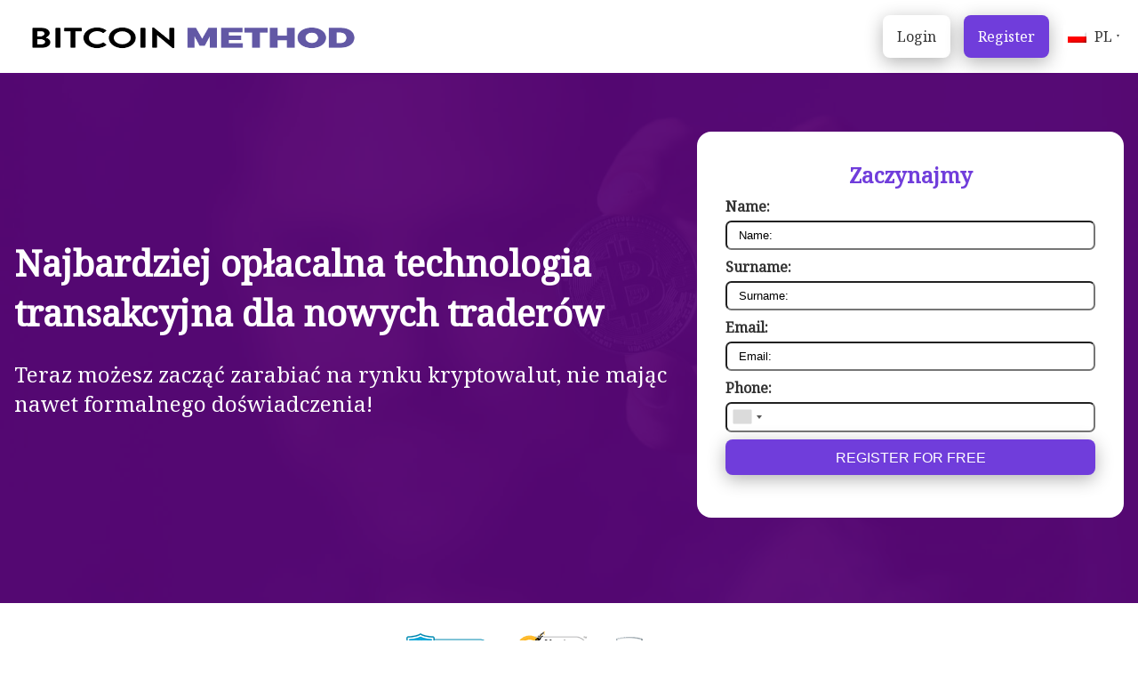

--- FILE ---
content_type: text/html; charset=UTF-8
request_url: https://bitcoinmethod.com/pl/
body_size: 14247
content:
<!doctype html><html lang="pl-PL"><head><meta charset="UTF-8"><meta name="viewport" content="width=device-width"><meta http-equiv="X-UA-Compatible" content="ie=edge"><link rel="canonical" href="https://bitcoinmethod.com/pl/" /><title>Bitcoin Method ™ - Oficjalna platforma rejestracyjna [2025]</title><meta name='robots' content='max-image-preview:large' /><link rel="alternate" hreflang="nl" href="https://bitcoinmethod.com/nl/" /><link rel="alternate" hreflang="en" href="https://bitcoinmethod.com/" /><link rel="alternate" hreflang="de" href="https://bitcoinmethod.com/de/" /><link rel="alternate" hreflang="fr" href="https://bitcoinmethod.com/fr/" /><link rel="alternate" hreflang="it" href="https://bitcoinmethod.com/it/" /><link rel="alternate" hreflang="pl" href="https://bitcoinmethod.com/pl/" /><link rel="alternate" hreflang="pt-pt" href="https://bitcoinmethod.com/pt-pt/" /><link rel="alternate" hreflang="es" href="https://bitcoinmethod.com/es/" /><link rel="alternate" hreflang="tr" href="https://bitcoinmethod.com/tr/" /><link rel="alternate" hreflang="x-default" href="https://bitcoinmethod.com/" /><style id='wp-img-auto-sizes-contain-inline-css' type='text/css'>img:is([sizes=auto i],[sizes^="auto," i]){contain-intrinsic-size:3000px 1500px}
/*# sourceURL=wp-img-auto-sizes-contain-inline-css */</style><style id='classic-theme-styles-inline-css' type='text/css'>/*! This file is auto-generated */
.wp-block-button__link{color:#fff;background-color:#32373c;border-radius:9999px;box-shadow:none;text-decoration:none;padding:calc(.667em + 2px) calc(1.333em + 2px);font-size:1.125em}.wp-block-file__button{background:#32373c;color:#fff;text-decoration:none}
/*# sourceURL=/wp-includes/css/classic-themes.min.css */</style> <script defer type="text/javascript" src="https://bitcoinmethod.com/wp-includes/js/jquery/jquery.min.js?ver=3.7.1" id="jquery-core-js"></script> <link rel="https://api.w.org/" href="https://bitcoinmethod.com/pl/wp-json/" /><link rel="EditURI" type="application/rsd+xml" title="RSD" href="https://bitcoinmethod.com/xmlrpc.php?rsd" /><meta name="generator" content="WordPress 6.9" /><meta name="generator" content="WPML ver:4.6.9 stt:37,1,4,3,27,40,41,2,53;" /><meta name="description" content="Metoda Bitcoin to najnowsza technologia AI, dla doświadczonych i początkujących traderów, pozwalająca osiągać zyski na niestabilnych rynkach kryptowalut."><link rel="icon" href="https://bitcoinmethod.com/wp-content/uploads/2022/06/android-chrome-192x192-1.png" sizes="32x32" /><link rel="icon" href="https://bitcoinmethod.com/wp-content/uploads/2022/06/android-chrome-192x192-1.png" sizes="192x192" /><link rel="apple-touch-icon" href="https://bitcoinmethod.com/wp-content/uploads/2022/06/android-chrome-192x192-1.png" /><meta name="msapplication-TileImage" content="https://bitcoinmethod.com/wp-content/uploads/2022/06/android-chrome-192x192-1.png" /><meta name="isoCode" content="">  <script defer src="https://www.googletagmanager.com/gtag/js?id=UA-232643433-1"></script> <script defer src="[data-uri]"></script> <style>body{--wp--preset--color--black:#000000;--wp--preset--color--cyan-bluish-gray:#abb8c3;--wp--preset--color--white:#ffffff;--wp--preset--color--pale-pink:#f78da7;--wp--preset--color--vivid-red:#cf2e2e;--wp--preset--color--luminous-vivid-orange:#ff6900;--wp--preset--color--luminous-vivid-amber:#fcb900;--wp--preset--color--light-green-cyan:#7bdcb5;--wp--preset--color--vivid-green-cyan:#00d084;--wp--preset--color--pale-cyan-blue:#8ed1fc;--wp--preset--color--vivid-cyan-blue:#0693e3;--wp--preset--color--vivid-purple:#9b51e0;--wp--preset--gradient--vivid-cyan-blue-to-vivid-purple:linear-gradient(135deg,rgba(6,147,227,1) 0%,rgb(155,81,224) 100%);--wp--preset--gradient--light-green-cyan-to-vivid-green-cyan:linear-gradient(135deg,rgb(122,220,180) 0%,rgb(0,208,130) 100%);--wp--preset--gradient--luminous-vivid-amber-to-luminous-vivid-orange:linear-gradient(135deg,rgba(252,185,0,1) 0%,rgba(255,105,0,1) 100%);--wp--preset--gradient--luminous-vivid-orange-to-vivid-red:linear-gradient(135deg,rgba(255,105,0,1) 0%,rgb(207,46,46) 100%);--wp--preset--gradient--very-light-gray-to-cyan-bluish-gray:linear-gradient(135deg,rgb(238,238,238) 0%,rgb(169,184,195) 100%);--wp--preset--gradient--cool-to-warm-spectrum:linear-gradient(135deg,rgb(74,234,220) 0%,rgb(151,120,209) 20%,rgb(207,42,186) 40%,rgb(238,44,130) 60%,rgb(251,105,98) 80%,rgb(254,248,76) 100%);--wp--preset--gradient--blush-light-purple:linear-gradient(135deg,rgb(255,206,236) 0%,rgb(152,150,240) 100%);--wp--preset--gradient--blush-bordeaux:linear-gradient(135deg,rgb(254,205,165) 0%,rgb(254,45,45) 50%,rgb(107,0,62) 100%);--wp--preset--gradient--luminous-dusk:linear-gradient(135deg,rgb(255,203,112) 0%,rgb(199,81,192) 50%,rgb(65,88,208) 100%);--wp--preset--gradient--pale-ocean:linear-gradient(135deg,rgb(255,245,203) 0%,rgb(182,227,212) 50%,rgb(51,167,181) 100%);--wp--preset--gradient--electric-grass:linear-gradient(135deg,rgb(202,248,128) 0%,rgb(113,206,126) 100%);--wp--preset--gradient--midnight:linear-gradient(135deg,rgb(2,3,129) 0%,rgb(40,116,252) 100%);--wp--preset--duotone--dark-grayscale:url('https://bitcode-method.com/#wp-duotone-dark-grayscale');--wp--preset--duotone--grayscale:url('https://bitcode-method.com/#wp-duotone-grayscale');--wp--preset--duotone--purple-yellow:url('https://bitcode-method.com/#wp-duotone-purple-yellow');--wp--preset--duotone--blue-red:url('https://bitcode-method.com/#wp-duotone-blue-red');--wp--preset--duotone--midnight:url('https://bitcode-method.com/#wp-duotone-midnight');--wp--preset--duotone--magenta-yellow:url('https://bitcode-method.com/#wp-duotone-magenta-yellow');--wp--preset--duotone--purple-green:url('https://bitcode-method.com/#wp-duotone-purple-green');--wp--preset--duotone--blue-orange:url('https://bitcode-method.com/#wp-duotone-blue-orange');--wp--preset--font-size--small:13px;--wp--preset--font-size--medium:20px;--wp--preset--font-size--large:36px;--wp--preset--font-size--x-large:42px}body,html{margin:0;padding:0}*{box-sizing:border-box}div{margin:0;padding:0}button{border:none}img{max-width:100%;width:100%;height:auto}body{font-size:var(--text-size);font-weight:400;font-style:normal;line-height:1.4;color:var(--text-color-dark)}h1{font-weight:700;margin:.3em 0}h1{font-size:2em}p{margin-bottom:1em}ul{padding-left:1.3em}.container{max-width:100%;width:80em;margin:0 auto;padding:0 1em}.row{margin:0 -1em}.flex-xs-row{display:flex}.flex-align-center{align-items:center}.flex-justify-between{justify-content:space-between}.flex-justify-center{justify-content:center}.col{padding:0 1em;width:100%}@media screen and (min-width:767px){h1{font-size:2.5em}.flex-row{display:flex}.col-md-40{width:30%;width:40%}.col-md-60{width:60%}}.button{display:inline-block;font-size:1em;line-height:3em;white-space:nowrap;text-decoration:none;height:3em;padding-left:1em;padding-right:1em;box-shadow:var(--box-shadow);border-radius:.5em;background-color:var(--background-light);color:var(--text-color-dark)}.button-primary{background:var(--background-variant-1);color:var(--text-color-light)}.relative{position:relative}.z-2{z-index:2}.inline-ul{padding:0;margin:0}.inline-ul,.inline-ul li{display:inline-block}.right-offset{margin-right:10px}.section-header{text-align:center;margin-bottom:2em}.hidden{display:none!important}.text-center{text-align:center}.site-header{padding:.3em 0;box-shadow:var(--box-shadow);background-color:var(--site-header-bg);border-bottom:2px solid var(--background-variant-2)}@media screen and (min-width:767px){.right-offset{margin-right:15px}.site-header{padding:1em 0}}.site-logo{max-width:60%;line-height:0}.site-logo img{max-width:400px;max-height:50px;width:100%;height:100%}.site-menu{white-space:nowrap}.site-menu ul{padding:0;margin:0}@media screen and (max-width:767px){.site-menu{position:fixed;bottom:0;left:0;right:0;z-index:20;background:#fff;padding:.5em 1em}.site-menu ul{display:flex;align-items:center;justify-content:center}.site-menu ul li{width:50%}.site-menu ul .button{width:100%;text-align:center}}.header-right-block{display:flex;align-items:center}.language{position:relative;display:inline-flex;align-items:center;color:var(--text-color-dark);font-size:1em;z-index:22;align-self:center;margin-left:1em}.language img{margin-right:.6em;width:1.3em}.language span{display:flex;align-items:center;padding:.1em .3em;background:#fff;color:var(--text-color-dark)}.language span i{margin-left:.3em;vertical-align:middle;border-left:.1em solid transparent;border-right:.1em solid transparent;border-top:.2em solid var(--text-color-dark)}.language-list{list-style:none;padding:0 .2em;margin:0;position:absolute;top:100%;right:0;text-align:center;min-width:100%;display:none;background-color:#fff}.language-list li{margin-bottom:.2em}.language-list a{color:#333;display:flex}.language-list a{text-decoration:none}.hero-banner{padding:2em 0;color:var(--text-color-light);background-size:cover;background-position:50%;position:relative}.hero-banner:after{content:"";position:absolute;top:0;bottom:0;left:0;right:0;z-index:1;opacity:.95;background-color:var(--background-variant-2)}.hero-banner img{display:none}@media screen and (min-width:767px){.hero-banner{padding:4em 0}.hero-banner img{display:inline-block}}.hero-title{margin-top:0}.hero-description{font-size:1.5em}.sign-area{max-width:500px;width:100%;margin:0 auto 2em;padding:2em;border-radius:1em;position:relative;font-size:1em;background:var(--background-light);color:var(--text-color-dark)}.sign-area .form-title{font-size:1em;font-weight:700;color:var(--text-color-title);text-align:center}@media screen and (min-width:767px){.sign-area .form-title{font-size:1.5em}}.sign-area .form-title p{margin:0}.sign-area .form-error{display:block;background:#f40;border-radius:.5em;color:#fff;padding:.5em 1em}.sign-area .input-row{margin:.5em 0;position:relative}.sign-area label{display:block;margin-bottom:.3em;font-weight:700}.sign-area input{background:var(--background-light);border-radius:.5em;width:100%;height:2.5em;padding-left:1em}.sign-area button{border-radius:.5em;width:100%;height:2.5em;line-height:2.5em;text-transform:uppercase}.sign-area .ajax-loader-gif{width:2em;position:absolute;left:1em;top:0;bottom:0;display:flex;align-items:center;z-index:2}.sign-area .ajax-loader-gif img{max-height:1.5em;width:auto}.sign-area a{color:var(--text-color-title);font-weight:700}.safe-section{padding:2em}.safe-section img{max-height:5em;width:auto;max-width:30%;margin:0 1em}.acc-content{display:none}.acc-content>div{padding:1em 1em 0}.modal-box{position:fixed;top:0;bottom:0;left:0;right:0;display:flex;align-items:center;overflow-x:hidden;overflow-y:scroll;z-index:120}.modal-box:after{content:"";position:absolute;top:0;bottom:0;left:0;right:0;display:block;z-index:-1;background:#000;opacity:.8}.modal-inner{max-width:500px;width:100%;margin:auto;position:relative}.modal-inner .sign-area{padding-top:3em}.modal-inner .sign-area .form-title{font-size:1em}.modal-logo{max-width:90%;display:block;margin:0 auto 1em}.modal-safe{margin-top:1em}.modal-safe img{max-width:30%;width:auto;max-height:2.5em}.close-modal-button{position:absolute;top:1em;right:1em;z-index:10}.modal-box{visibility:hidden}.iti__arrow{margin-left:6px;width:0;height:0;border-left:3px solid transparent;border-right:3px solid transparent;border-top:4px solid #555}:root{--text-color-dark:#333333;--text-color-light:#ffffff;--text-color-title:#703ddb;--text-size:16px;--site-header-bg:#17173e;--background-light:#ffffff;--background-variant-1:#703ddb;--background-variant-2:#570777;--background-variant-3:#17173e;--box-shadow:0px 5px 20px 0px rgba(0, 0, 0, .3)}body{font-family:Roboto,sans-serif}</style><meta property="og:type" content="website" /><meta property="og:title" content="Bitcoin Method ™ - Oficjalna platforma rejestracyjna [2025]" /><meta property="og:description" content="Metoda Bitcoin to najnowsza technologia AI, dla doświadczonych i początkujących traderów, pozwalająca osiągać zyski na niestabilnych rynkach kryptowalut." /><meta property="og:url" content="https://bitcoinmethod.com/pl/" /><meta property="og:site_name" content="Bitcoin Method" /><meta property="og:image" content="https://bitcoinmethod.com/wp-content/uploads/2022/06/Bitcoin-Method-011.png" /><meta property="og:image:alt" content="Bitcoin Method" /><meta name="twitter:card" content="summary_large_image" /><meta name="twitter:site" content="https://bitcoinmethod.com/pl/"/><meta name="twitter:description" content="Metoda Bitcoin to najnowsza technologia AI, dla doświadczonych i początkujących traderów, pozwalająca osiągać zyski na niestabilnych rynkach kryptowalut." /><meta name="twitter:title" content="Bitcoin Method ™ - Oficjalna platforma rejestracyjna [2025]" /><meta name="twitter:image" content="https://bitcoinmethod.com/wp-content/uploads/2022/06/Bitcoin-Method-011.png" /><meta name="twitter:image:alt" content="Bitcoin Method"/> <script type="application/ld+json">{
            "@type":"WebSite",
            "URL": "https://bitcoinmethod.com/pl/",
            "headline": "Bitcoin Method ™ - Oficjalna platforma rejestracyjna [2025]", 
            "name": "Bitcoin Method",
            "image":"https://bitcoinmethod.com/wp-content/uploads/2022/06/Bitcoin-Method-011.png",
            "description":"Metoda Bitcoin to najnowsza technologia AI, dla doświadczonych i początkujących traderów, pozwalająca osiągać zyski na niestabilnych rynkach kryptowalut.",
            "author": {
                "@type": "Person",
                "name": "Bitcoin Method"
            },
            "publisher": {
                "@type": "Organization",
                "logo": {
                    "@type": "ImageObject",
                    "url": "https://bitcoinmethod.com/wp-content/uploads/2022/06/Bitcoin-Method-011.png"
                },
                "name": "Bitcoin Method"
            },
            "@context":"http://schema.org"
        }</script> <script type="application/ld+json">{
"@context": "https://schema.org/", 
"@type": "Product", 
"name": "Bitcoin Method",
"image": "https://bitcoinmethod.com/wp-content/uploads/2022/06/Bitcoin-Method-011.png",
"description": "Metoda Bitcoin to najnowsza technologia AI, dla doświadczonych i początkujących traderów, pozwalająca osiągać zyski na niestabilnych rynkach kryptowalut.", 
"brand": "Bitcoin Method",
"offers": {
"@type": "Offer",
"URL": "https://bitcoinmethod.com/pl/",
"priceCurrency": "EUR",
"price": "250",
"priceValidUntil": "2026-01-31",
"availability": "https://schema.org/OnlineOnly",
"itemCondition": "https://schema.org/NewCondition"
}
}</script> <style id='global-styles-inline-css' type='text/css'>:root{--wp--preset--aspect-ratio--square: 1;--wp--preset--aspect-ratio--4-3: 4/3;--wp--preset--aspect-ratio--3-4: 3/4;--wp--preset--aspect-ratio--3-2: 3/2;--wp--preset--aspect-ratio--2-3: 2/3;--wp--preset--aspect-ratio--16-9: 16/9;--wp--preset--aspect-ratio--9-16: 9/16;--wp--preset--color--black: #000000;--wp--preset--color--cyan-bluish-gray: #abb8c3;--wp--preset--color--white: #ffffff;--wp--preset--color--pale-pink: #f78da7;--wp--preset--color--vivid-red: #cf2e2e;--wp--preset--color--luminous-vivid-orange: #ff6900;--wp--preset--color--luminous-vivid-amber: #fcb900;--wp--preset--color--light-green-cyan: #7bdcb5;--wp--preset--color--vivid-green-cyan: #00d084;--wp--preset--color--pale-cyan-blue: #8ed1fc;--wp--preset--color--vivid-cyan-blue: #0693e3;--wp--preset--color--vivid-purple: #9b51e0;--wp--preset--gradient--vivid-cyan-blue-to-vivid-purple: linear-gradient(135deg,rgb(6,147,227) 0%,rgb(155,81,224) 100%);--wp--preset--gradient--light-green-cyan-to-vivid-green-cyan: linear-gradient(135deg,rgb(122,220,180) 0%,rgb(0,208,130) 100%);--wp--preset--gradient--luminous-vivid-amber-to-luminous-vivid-orange: linear-gradient(135deg,rgb(252,185,0) 0%,rgb(255,105,0) 100%);--wp--preset--gradient--luminous-vivid-orange-to-vivid-red: linear-gradient(135deg,rgb(255,105,0) 0%,rgb(207,46,46) 100%);--wp--preset--gradient--very-light-gray-to-cyan-bluish-gray: linear-gradient(135deg,rgb(238,238,238) 0%,rgb(169,184,195) 100%);--wp--preset--gradient--cool-to-warm-spectrum: linear-gradient(135deg,rgb(74,234,220) 0%,rgb(151,120,209) 20%,rgb(207,42,186) 40%,rgb(238,44,130) 60%,rgb(251,105,98) 80%,rgb(254,248,76) 100%);--wp--preset--gradient--blush-light-purple: linear-gradient(135deg,rgb(255,206,236) 0%,rgb(152,150,240) 100%);--wp--preset--gradient--blush-bordeaux: linear-gradient(135deg,rgb(254,205,165) 0%,rgb(254,45,45) 50%,rgb(107,0,62) 100%);--wp--preset--gradient--luminous-dusk: linear-gradient(135deg,rgb(255,203,112) 0%,rgb(199,81,192) 50%,rgb(65,88,208) 100%);--wp--preset--gradient--pale-ocean: linear-gradient(135deg,rgb(255,245,203) 0%,rgb(182,227,212) 50%,rgb(51,167,181) 100%);--wp--preset--gradient--electric-grass: linear-gradient(135deg,rgb(202,248,128) 0%,rgb(113,206,126) 100%);--wp--preset--gradient--midnight: linear-gradient(135deg,rgb(2,3,129) 0%,rgb(40,116,252) 100%);--wp--preset--font-size--small: 13px;--wp--preset--font-size--medium: 20px;--wp--preset--font-size--large: 36px;--wp--preset--font-size--x-large: 42px;--wp--preset--spacing--20: 0.44rem;--wp--preset--spacing--30: 0.67rem;--wp--preset--spacing--40: 1rem;--wp--preset--spacing--50: 1.5rem;--wp--preset--spacing--60: 2.25rem;--wp--preset--spacing--70: 3.38rem;--wp--preset--spacing--80: 5.06rem;--wp--preset--shadow--natural: 6px 6px 9px rgba(0, 0, 0, 0.2);--wp--preset--shadow--deep: 12px 12px 50px rgba(0, 0, 0, 0.4);--wp--preset--shadow--sharp: 6px 6px 0px rgba(0, 0, 0, 0.2);--wp--preset--shadow--outlined: 6px 6px 0px -3px rgb(255, 255, 255), 6px 6px rgb(0, 0, 0);--wp--preset--shadow--crisp: 6px 6px 0px rgb(0, 0, 0);}:where(.is-layout-flex){gap: 0.5em;}:where(.is-layout-grid){gap: 0.5em;}body .is-layout-flex{display: flex;}.is-layout-flex{flex-wrap: wrap;align-items: center;}.is-layout-flex > :is(*, div){margin: 0;}body .is-layout-grid{display: grid;}.is-layout-grid > :is(*, div){margin: 0;}:where(.wp-block-columns.is-layout-flex){gap: 2em;}:where(.wp-block-columns.is-layout-grid){gap: 2em;}:where(.wp-block-post-template.is-layout-flex){gap: 1.25em;}:where(.wp-block-post-template.is-layout-grid){gap: 1.25em;}.has-black-color{color: var(--wp--preset--color--black) !important;}.has-cyan-bluish-gray-color{color: var(--wp--preset--color--cyan-bluish-gray) !important;}.has-white-color{color: var(--wp--preset--color--white) !important;}.has-pale-pink-color{color: var(--wp--preset--color--pale-pink) !important;}.has-vivid-red-color{color: var(--wp--preset--color--vivid-red) !important;}.has-luminous-vivid-orange-color{color: var(--wp--preset--color--luminous-vivid-orange) !important;}.has-luminous-vivid-amber-color{color: var(--wp--preset--color--luminous-vivid-amber) !important;}.has-light-green-cyan-color{color: var(--wp--preset--color--light-green-cyan) !important;}.has-vivid-green-cyan-color{color: var(--wp--preset--color--vivid-green-cyan) !important;}.has-pale-cyan-blue-color{color: var(--wp--preset--color--pale-cyan-blue) !important;}.has-vivid-cyan-blue-color{color: var(--wp--preset--color--vivid-cyan-blue) !important;}.has-vivid-purple-color{color: var(--wp--preset--color--vivid-purple) !important;}.has-black-background-color{background-color: var(--wp--preset--color--black) !important;}.has-cyan-bluish-gray-background-color{background-color: var(--wp--preset--color--cyan-bluish-gray) !important;}.has-white-background-color{background-color: var(--wp--preset--color--white) !important;}.has-pale-pink-background-color{background-color: var(--wp--preset--color--pale-pink) !important;}.has-vivid-red-background-color{background-color: var(--wp--preset--color--vivid-red) !important;}.has-luminous-vivid-orange-background-color{background-color: var(--wp--preset--color--luminous-vivid-orange) !important;}.has-luminous-vivid-amber-background-color{background-color: var(--wp--preset--color--luminous-vivid-amber) !important;}.has-light-green-cyan-background-color{background-color: var(--wp--preset--color--light-green-cyan) !important;}.has-vivid-green-cyan-background-color{background-color: var(--wp--preset--color--vivid-green-cyan) !important;}.has-pale-cyan-blue-background-color{background-color: var(--wp--preset--color--pale-cyan-blue) !important;}.has-vivid-cyan-blue-background-color{background-color: var(--wp--preset--color--vivid-cyan-blue) !important;}.has-vivid-purple-background-color{background-color: var(--wp--preset--color--vivid-purple) !important;}.has-black-border-color{border-color: var(--wp--preset--color--black) !important;}.has-cyan-bluish-gray-border-color{border-color: var(--wp--preset--color--cyan-bluish-gray) !important;}.has-white-border-color{border-color: var(--wp--preset--color--white) !important;}.has-pale-pink-border-color{border-color: var(--wp--preset--color--pale-pink) !important;}.has-vivid-red-border-color{border-color: var(--wp--preset--color--vivid-red) !important;}.has-luminous-vivid-orange-border-color{border-color: var(--wp--preset--color--luminous-vivid-orange) !important;}.has-luminous-vivid-amber-border-color{border-color: var(--wp--preset--color--luminous-vivid-amber) !important;}.has-light-green-cyan-border-color{border-color: var(--wp--preset--color--light-green-cyan) !important;}.has-vivid-green-cyan-border-color{border-color: var(--wp--preset--color--vivid-green-cyan) !important;}.has-pale-cyan-blue-border-color{border-color: var(--wp--preset--color--pale-cyan-blue) !important;}.has-vivid-cyan-blue-border-color{border-color: var(--wp--preset--color--vivid-cyan-blue) !important;}.has-vivid-purple-border-color{border-color: var(--wp--preset--color--vivid-purple) !important;}.has-vivid-cyan-blue-to-vivid-purple-gradient-background{background: var(--wp--preset--gradient--vivid-cyan-blue-to-vivid-purple) !important;}.has-light-green-cyan-to-vivid-green-cyan-gradient-background{background: var(--wp--preset--gradient--light-green-cyan-to-vivid-green-cyan) !important;}.has-luminous-vivid-amber-to-luminous-vivid-orange-gradient-background{background: var(--wp--preset--gradient--luminous-vivid-amber-to-luminous-vivid-orange) !important;}.has-luminous-vivid-orange-to-vivid-red-gradient-background{background: var(--wp--preset--gradient--luminous-vivid-orange-to-vivid-red) !important;}.has-very-light-gray-to-cyan-bluish-gray-gradient-background{background: var(--wp--preset--gradient--very-light-gray-to-cyan-bluish-gray) !important;}.has-cool-to-warm-spectrum-gradient-background{background: var(--wp--preset--gradient--cool-to-warm-spectrum) !important;}.has-blush-light-purple-gradient-background{background: var(--wp--preset--gradient--blush-light-purple) !important;}.has-blush-bordeaux-gradient-background{background: var(--wp--preset--gradient--blush-bordeaux) !important;}.has-luminous-dusk-gradient-background{background: var(--wp--preset--gradient--luminous-dusk) !important;}.has-pale-ocean-gradient-background{background: var(--wp--preset--gradient--pale-ocean) !important;}.has-electric-grass-gradient-background{background: var(--wp--preset--gradient--electric-grass) !important;}.has-midnight-gradient-background{background: var(--wp--preset--gradient--midnight) !important;}.has-small-font-size{font-size: var(--wp--preset--font-size--small) !important;}.has-medium-font-size{font-size: var(--wp--preset--font-size--medium) !important;}.has-large-font-size{font-size: var(--wp--preset--font-size--large) !important;}.has-x-large-font-size{font-size: var(--wp--preset--font-size--x-large) !important;}
/*# sourceURL=global-styles-inline-css */</style><link rel='stylesheet' id='main-style-css' href='https://bitcoinmethod.com/wp-content/themes/newofficial/assets/css/style.min.css' type='text/css' media='all' /><link rel='stylesheet' id='funnel-form-tel-css' href='https://bitcoinmethod.com/wp-content/cache/autoptimize/autoptimize_single_6b7fb2ee130535419a67afb198f41c2b.php' type='text/css' media='all' /></head><body><style>.el-fixed .ticker-section,
        .js--tickers-section{
            max-height:50px;
        }</style><header class="site-header"><div class="container"><div class="flex-xs-row flex-justify-between flex-align-center"><div class="site-logo"> <a href="https://bitcoinmethod.com/pl/"> <img width="385" height="53" src="https://bitcoinmethod.com/wp-content/uploads/2022/06/Bitcoin-Method-011.png" alt="Bitcoin Method"> </a></div><div class="header-right-block"><div class="site-menu inline-ul"><ul><li class="right-offset"><a href="#login" class="js--open-modal button button-light">Login</a></li><li><a href="#registerpopup" class="js--open-modal button button-primary">Register</a></li></ul></div><div class="language"> <span> <img src="/wp-content/plugins/sitepress-multilingual-cms/res/flags/pl.png" alt="pl"> PL <i class="iti__arrow"></i> </span><ul class="language-list"><li> <a href="https://bitcoinmethod.com/tr/" title="turecki" class="language-list__link"> <img src="https://bitcoinmethod.com/wp-content/plugins/sitepress-multilingual-cms/res/flags/tr.png"
 alt="turecki"> TR </a></li><li> <a href="https://bitcoinmethod.com/pt-pt/" title="portugalski, Portugalia" class="language-list__link"> <img src="https://bitcoinmethod.com/wp-content/plugins/sitepress-multilingual-cms/res/flags/pt-pt.png"
 alt="portugalski, Portugalia"> PT </a></li><li> <a href="https://bitcoinmethod.com/pl/" title="polski" class="language-list__link"> <img src="https://bitcoinmethod.com/wp-content/plugins/sitepress-multilingual-cms/res/flags/pl.png"
 alt="polski"> PL </a></li><li> <a href="https://bitcoinmethod.com/nl/" title="holenderski" class="language-list__link"> <img src="https://bitcoinmethod.com/wp-content/plugins/sitepress-multilingual-cms/res/flags/nl.png"
 alt="holenderski"> NL </a></li><li> <a href="https://bitcoinmethod.com/it/" title="włoski" class="language-list__link"> <img src="https://bitcoinmethod.com/wp-content/plugins/sitepress-multilingual-cms/res/flags/it.png"
 alt="włoski"> IT </a></li><li> <a href="https://bitcoinmethod.com/fr/" title="francuski" class="language-list__link"> <img src="https://bitcoinmethod.com/wp-content/plugins/sitepress-multilingual-cms/res/flags/fr.png"
 alt="francuski"> FR </a></li><li> <a href="https://bitcoinmethod.com/es/" title="hiszpański" class="language-list__link"> <img src="https://bitcoinmethod.com/wp-content/plugins/sitepress-multilingual-cms/res/flags/es.png"
 alt="hiszpański"> ES </a></li><li> <a href="https://bitcoinmethod.com/" title="angielski" class="language-list__link"> <img src="https://bitcoinmethod.com/wp-content/plugins/sitepress-multilingual-cms/res/flags/en.png"
 alt="angielski"> EN </a></li><li> <a href="https://bitcoinmethod.com/de/" title="niemiecki" class="language-list__link"> <img src="https://bitcoinmethod.com/wp-content/plugins/sitepress-multilingual-cms/res/flags/de.png"
 alt="niemiecki"> DE </a></li></ul></div></div></div></div></header><main class="site-wrapper"><section class="lazy hero-banner" style="background-image:url(https://bitcoinmethod.com/wp-content/themes/newofficial/assets/imgm/hero/hero-bg-1.jpeg);" data-name="Hero Banner" data-description="Without Image/Video, Form-left"><div class="relative z-2"><div class="container"><div class="row flex-row flex-align-center"><div class="col col-md-60"><h1 class="hero-title">Najbardziej opłacalna technologia transakcyjna dla nowych traderów</h1><p class="hero-description"> Teraz możesz zacząć zarabiać na rynku kryptowalut, nie mając nawet formalnego doświadczenia!</p></div><div class="col col-md-40"><div class="sign-area" id="register"><div class="form-title"><p>Zaczynajmy</p></div><form action=""> <span class="error form-error hidden"></span><div class="input-row"> <label>Name: </label><div class="field-wrapper"> <span class="error hidden"></span> <input placeholder="Name:" type="text" id="first_name" name="first_name" autocomplete="off" title="Please enter 3-15 characters (alphabets only), no spaces allowed"
 required=""  pattern="[A-Za-z][A-Za-z ]{2,40}"></div></div><div class="input-row"> <label>Surname: </label><div class="field-wrapper"> <span class="error hidden"></span> <input placeholder="Surname:" type="text" id="last_name" name="last_name" required="" autocomplete="off" pattern="[A-Za-z][A-Za-z ]{2,40}" title="Please enter 3-15 characters (alphabets only), no spaces allowed"></div></div><div class="input-row"> <label>Email: </label><div class="field-wrapper"> <span class="error hidden"></span> <input placeholder="Email:" type="email" id="email" name="email" required=""></div></div><div class="input-row"> <label>Phone: </label><div class="field-wrapper"> <span class="error hidden"></span> <input id="phone_number" name="phone_number" required></div></div> <input type="hidden" id="funnel_id" value=""/> <input type="hidden" id="dial_code"/> <input type="hidden" id="redirect_page" value="/ok/"/> <input type="hidden" id="iso"
 value="pl"/> <input type="hidden" id="main_post_id"
 value=""/> <input type="hidden" id="main_country_code_site" name="main_country_code_site"
 value="za"/> <input type="hidden" id="country"
 value="za"/> <input type="hidden" id="ip_address"
 value="84.17.46.54"/> <input type="hidden" id="fulfilment_id"
 value=""/> <input type="hidden" id="custom_1" name="custom_1" value="seo"/><div class="input-row text-center" style="position:relative;"><div class="ajax-loader-gif" style="width: 40px; display: none; position: absolute;left: 15px;top: 50%;transform: translateY(-50%);"> <img src="https://bitcoinmethod.com/wp-content/themes/newofficial/assets/img/ajax-loader-table.gif?v1" style="    max-height: 35px;" alt="loader"></div> <button style="    width: 100%;" class="button  button-primary" type="submit">Register for Free</button></div></form><div class="form-bottom"><p></p></div></div></div></div></div></div></section><section class="safe-section" data-name="Safe" data-description="AntiVirus Logos"><div class="container"><div class="flex-xs-row flex-align-center flex-justify-center"> <img src="https://bitcoinmethod.com/wp-content/themes/newofficial/assets/img/bitgo.png" alt="Bitgo"> <img src="https://bitcoinmethod.com/wp-content/themes/newofficial/assets/img/norton.png" alt="Norton"> <img src="https://bitcoinmethod.com/wp-content/themes/newofficial/assets/img/mcafee.png" alt="Mcafee"></div></div></section><section class="content-section light-section" data-name="Article" data-description="Right image"><div class="container"><div class="fow flex-row flex-align-center"><div class="col col-md-50"><div class="typo-wrapper"><h2>Witamy na oficjalnej stronie internetowej firmy Bitcoin Method!</h2><p> Bitcoin Method to najlepsza na świecie technologia handlu automatycznego zaprojektowana, aby umożliwić wszystkim nowym i doświadczonym inwestorom osiąganie codziennych zysków z handlu na rynku kryptowalut. Cieszymy się, że zdecydowałeś się dołączyć do naszej społeczności zyskownych inwestorów.</p></div><div class="button-wrapper"> <a href="#registerpopup" class="button button-primary js--open-modal">Register for Free</a></div></div><div class="col col-md-50"> <img src="https://bitcoinmethod.com/wp-content/themes/newofficial/assets/imgm/content/pexels-worldspectrum-844124.jpeg" alt="Start Growing Your Financial Portfolio Today"></div></div></div></section><section class="lazy content-section dark-section section-overlay" data-bg="https://bitcoinmethod.com/wp-content/themes/newofficial/assets/imgm/content/pexels-lukas-590016.jpeg" data-name="Features" data-description="Variant 1 (icon - 'fa-bookmark')"><div class="relative z-2"><div class="container"><div class="section-header"><h2>Najbardziej charakterystyczne cechy firmy Bitcoin Method</h2><p> Nasza technologia transakcyjna została stworzona, aby służyć i pomagać Ci osiągać duże zyski na rynku kryptowalut. Mamy wbudowane funkcje, które zwiększają Twoje doświadczenie handlowe i zapewniają, że z każdej transakcji wyciągasz jak najwięcej korzyści.</p></div><div class="fow flex-row"><div class="col col-md-50"><div class="awesome-list"><ul><li> 🔖<h3 style="font-size: 1.5em;">W pełni zautomatyzowana platforma</h3> Na dzisiejszym ogromnym i zmiennym rynku kryptowalut najlepszym sposobem na zarabianie pieniędzy jest korzystanie z w pełni zautomatyzowanej platformy transakcyjnej. Platforma Bitcoin Method jest w pełni zautomatyzowana, wystarczy tylko zarejestrować konto i dokonać minimalnego depozytu.</li><li> 🔖<h3 style="font-size: 1.5em;">Łatwy w użyciu</h3> System Bitcoin Method został zaprojektowany tak, aby był przyjazny dla użytkownika i łatwy w obsłudze. Nie przewidujemy żadnych problemów z korzystaniem z naszej technologii transakcyjnej, w rzeczywistości użytkownik powinien dość łatwo się w niej odnaleźć.</li><li> 🔖<h3 style="font-size: 1.5em;">Demonstracyjny rachunek inwestycyjny</h3> Konto demo to najbardziej charakterystyczna cecha naszego systemu Bitcoin Method. Umożliwia ono obserwowanie i uczenie się, jak handlować bez użycia prawdziwych pieniędzy. Bardziej doświadczeni użytkownicy mogą zdecydować się na przejście bezpośrednio do pokoju transakcji na żywo. Nie ma w tym nic złego, ponieważ nasze konto demo jest całkowicie opcjonalne.</li><li> 🔖<h3 style="font-size: 1.5em;">Handel z wykorzystaniem dźwigni finansowej</h3> Zezwalamy na transakcje z wykorzystaniem dźwigni finansowej w firmie Bitcoin Method. Nasi brokerzy pożyczą Ci kapitał w stosunku 1:5000. Po osiągnięciu zysku trzeba będzie spłacić brokera. Przed rozpoczęciem należy upewnić się, że rozumie się, na czym polega handel z wykorzystaniem dźwigni finansowej.</li></ul></div></div><div class="col col-md-50"><div class="awesome-list"><ul><li> 🔖<h3 style="font-size: 1.5em;">Najniższa kaucja na rynku</h3> Bitcoin Method oferuje najniższy minimalny depozyt na rynku. W rzeczywistości można rozpocząć handel od depozytu w wysokości 250 USD. Depozyt ten będzie stanowił Twój pierwszy kapitał handlowy.</li><li> 🔖<h3 style="font-size: 1.5em;">Transakcje składane w czasie rzeczywistym</h3> Wszystkie transakcje są realizowane w czasie rzeczywistym, a każda z nich trwa mniej niż sekundę. Obejmuje to wpłaty i wypłaty na i z własnego portfela. Możesz również wpłacać Bitcoin z portfeli spoza swojego konta.</li><li> 🔖<h3 style="font-size: 1.5em;">Całodobowa obsługa klienta</h3> Nasz dział obsługi klienta jest dostępny 24 godziny na dobę, pięć dni w tygodniu. Nasz zespół jest w stanie odpowiedzieć na każde pytanie.</li></ul></div></div></div></div></div></section><section class="lazy content-section steps-section steps-section--variant-1 dark-section section-overlay section-overlay--variant-2" data-bg="https://bitcoinmethod.com/wp-content/themes/newofficial/assets/imgm/content/pexels-lukas-590016.jpeg" data-name="Steps" data-description="Variant 1"><div class="relative z-2"><div class="container"><div class="section-header"><h2>Zacznijmy od Bitcoin Method</h2><p> Nie pobieramy żadnych opłat rejestracyjnych ani licencyjnych. Wystarczy utworzyć bezpłatne konto Bitcoin Method, postępując zgodnie z trzema prostymi krokami.</p></div><div class="row flex-row"><div class="col col-md-30"><div class="step-item"><div class="step-title"> 🪪
 Rejestr</div><div class="step-body"> Nowi użytkownicy mogą rozpocząć korzystanie z serwisu Bitcoin Method zaraz po zarejestrowaniu swojego konta w poniższym formularzu. Wystarczy podać podstawowe informacje i zweryfikować swoje konto. Po udanej rejestracji zostanie przydzielony menedżer konta.</div></div></div><div class="col col-md-30"><div class="step-item"><div class="step-title"> 👛
 Dokonaj małej wpłaty</div><div class="step-body"> Jak wspomniano wcześniej, Bitcoin Method pobiera najniższy depozyt na rynku. Aby uzyskać pełny dostęp do naszej najnowocześniejszej technologii, wystarczy zasilić swoje konto kwotą 250 EUR. Depozyt ten zostanie wykorzystany jako pierwszy kapitał handlowy.</div></div></div><div class="col col-md-30"><div class="step-item"><div class="step-title"> 📈
 Wejdź do Live Trading Room</div><div class="step-body"> Po zapoznaniu się z kontem demonstracyjnym można przejść do pokoju handlowego na żywo. Tutaj będziesz mógł obserwować, jak technologia pracuje w Twoim imieniu. Wszystko, co musisz zrobić, to upewnić się, że ustawiłeś swoje parametry handlowe z pomocą swojego brokera.</div></div></div></div><div class="button-wrapper text-center"> <a href="#registerpopup" class="button button-primary js--open-modal">Register for Free</a></div></div></div></section><section class="content-section light-section testimonials-section testimonials-section--variant-1" data-name="Testimonials" data-description="Variant 1"><div class="relative z-2"><div class="container"><div class="section-header"><h2></h2><p></p></div><div class="button-wrapper text-center"> <a href="#registerpopup" class="button button-primary js--open-modal">Register for Free</a></div></div></div></section><section class="content-section section-trust" data-name="Trust" data-description="Trust marks"><div class="container"><div class="text-center"><h2>Bitcoin Method Features On</h2> <img src="https://bitcoinmethod.com/wp-content/themes/newofficial/assets/imgm/seenon.png" alt="As seen on" width="600" height="48"></div></div></section><section class="content-section light-section" data-name="Article" data-description="Without image, Long Content"><div class="container"><div class="fow flex-row flex-align-center"><div class="col"><div class="typo-wrapper"><h2>Co to jest Bitcoin Method?</h2><p>Bitcoin Method to zaawansowana technologia transakcyjna, która wykorzystuje sztuczną inteligencję i inteligentne algorytmy do przewidywania zmian na rynku i znajdowania zyskownych okazji handlowych dla niedoświadczonych użytkowników na rynku kryptowalut. Ponieważ rynek kryptowalut jest bardzo zmienny, ważne jest, aby traderzy mieli odpowiednie narzędzia do nawigowania po wielu zmianach, które zachodzą na rynku kryptowalut, przy jednoczesnym zachowaniu zyskowności. Oprogramowanie takie jak Bitcoin Method pozwala użytkownikom zmaksymalizować ich potencjał zarobkowy dzięki niewielkiemu minimalnemu depozytowi. Depozyt ten jest wykorzystywany do zawierania pierwszych transakcji.</p><p>Inną zaletą korzystania z systemu Bitcoin Method jest to, że technologia transakcyjna jest w 100% zautomatyzowana. Po zakończeniu wstępnego procesu rejestracji i ustawieniu parametrów handlowych z pomocą brokera, technologia zaczyna pracować za użytkownika. Jest ona w stanie skanować rynek kryptowalut, wykrywać zyskowne sygnały transakcyjne i zawierać transakcje w imieniu użytkownika.</p><h2>Czy Metoda Bitcoin jest legalna?</h2><p>Tak. Bitcoin Method nie jest oszustwem. W rzeczywistości technologia ta jest jedną z najbardziej przejrzystych technologii transakcyjnych na rynku kryptowalut. Firma Bitcoin Method stosuje certyfikat SSL, aby mieć pewność, że wszystkie informacje podane przez użytkownika na tej stronie są chronione przez szyfrowanie. Dzięki temu kradzież informacji jest prawie niemożliwa. Współpracujemy również z brokerami posiadającymi regulacje i licencję CySEC, którzy mają doświadczenie w optymalnym i wydajnym zarządzaniu kontem użytkownika. Dodaliśmy dedykowany dział obsługi klienta, który stanowi dodatkową warstwę wsparcia dla Twojego rachunku. Dział obsługi klienta jest czynny 24 godziny na dobę, siedem dni w tygodniu.</p></div><div class="button-wrapper"> <a href="#registerpopup" class="button button-primary js--open-modal">Register for Free</a></div></div></div></div></section><section class="section content-section light-section" data-name="FAQ" itemscope itemtype="https://schema.org/FAQPage"><div class="container"><div class="section-header"><h2>FAQs</h2><p> Postanowiliśmy odpowiedzieć na niektóre z najczęściej zadawanych pytań dotyczących naszej technologii transakcyjnej.</p></div><div class="row flex-row flex-wrap"><div class="col col-md-50"><div class="acc-item" itemscope itemprop="mainEntity"
 itemtype="https://schema.org/Question"><div class="acc-header js--acc-header" itemprop="name">Czy firma Bitcoin Method działa zgodnie z prawem?</div><div class="acc-content" itemscope itemprop="acceptedAnswer"
 itemtype="https://schema.org/Answer"><div itemprop="text"> Tak, Bitcoin Method to licencjonowana technologia transakcyjna, która wykorzystuje brokerów posiadających licencję CySEC, aby pomóc w jak najbardziej efektywnym zarządzaniu kontem.</div></div></div></div><div class="col col-md-50"><div class="acc-item" itemscope itemprop="mainEntity"
 itemtype="https://schema.org/Question"><div class="acc-header js--acc-header" itemprop="name">Jaka jest minimalna wymagana wpłata?</div><div class="acc-content" itemscope itemprop="acceptedAnswer"
 itemtype="https://schema.org/Answer"><div itemprop="text"> Aby rozpocząć handel z firmą Bitcoin Method, należy wpłacić minimalny depozyt w wysokości 250 EUR. Depozyt ten będzie również wykorzystany jako minimalny depozyt użytkownika.</div></div></div></div><div class="col col-md-50"><div class="acc-item" itemscope itemprop="mainEntity"
 itemtype="https://schema.org/Question"><div class="acc-header js--acc-header" itemprop="name">Jak często mogę otrzymywać wypłaty?</div><div class="acc-content" itemscope itemprop="acceptedAnswer"
 itemtype="https://schema.org/Answer"><div itemprop="text"> Dzięki systemowi Bitcoin Method możesz rozpocząć wypłaty, kiedy tylko potrzebujesz gotówki. Wszystkie pieniądze zarobione w kryptowalutach zostaną zamienione na lokalną walutę i wysłane do użytkownika w ciągu 24 godzin.</div></div></div></div><div class="col col-md-50"><div class="acc-item" itemscope itemprop="mainEntity"
 itemtype="https://schema.org/Question"><div class="acc-header js--acc-header" itemprop="name">Czy istnieje aplikacja mobilna dla urządzenia Bitcoin Method?</div><div class="acc-content" itemscope itemprop="acceptedAnswer"
 itemtype="https://schema.org/Answer"><div itemprop="text"> Nie, w chwili obecnej nie ma aplikacji mobilnej. Można jednak łatwo korzystać z systemu Bitcoin Method w przeglądarce internetowej dowolnego urządzenia, zarówno mobilnego, jak i stacjonarnego.</div></div></div></div></div><div class="button-wrapper text-center"> <a href="#registerpopup" class="button button-primary js--open-modal">Register for Free</a></div></div></section><section class="content-section light-section" data-name="Article" data-description="Left image"><div class="container"><div class="fow flex-row flex-align-center flex-md-reverse"><div class="col col-md-50"><div class="typo-wrapper"><h2>Otwórz darmowe konto już dziś i odbierz darmową licencję</h2><p> Każdy użytkownik Bitcoin Method może korzystać z naszej technologii za DARMO. Korzystając z Bitcoin Method, można z łatwością handlować Bitcoin i innymi popularnymi kryptowalutami.</p></div><div class="button-wrapper"> <a href="#registerpopup" class="button button-primary js--open-modal">Register for Free</a></div></div><div class="col col-md-50"> <img src="https://bitcoinmethod.com/wp-content/themes/newofficial/assets/imgm/content/pexels-alesia-kozik-6777570.jpeg" alt="Start Growing Your Financial Portfolio Today"></div></div></div></section><style>.table-higlights{
            max-width: 800px;
            margin: 0 auto;
            background-color: var(--background-light);
            border: 1px solid var(--background-variant-2);
            color: var(--text-color-dark);
        }
        .table-higlights td {
            border: 1px solid var(--background-variant-2);
            padding: 15px;
        }</style><section class="content-section light-section" data-name="Article" data-description="Without image, Long Content"><div class="container"><div class="fow flex-align-center"><table class="table-higlights"><caption><h2 class="typo-wrapper"><b>Bitcoin Method Highlights</b></h2></caption><tbody id="emojtable"><tr><td>🌍 Kraje</td><td>Dostępne na całym świecie (z wyjątkiem USA)</td></tr><tr><td>✊ Opłata za wypłata</td><td>Bez opłat</td></tr><tr><td>💸 Czas wycofania</td><td>Ten sam dzień</td></tr><tr><td>💰 Opłata depozytowa</td><td>Bezpłatny</td></tr><tr><td>💳 Metody depozytów</td><td>Visa, MasterCard, Amex, CryptoCurrency, Bank Transfer, PayPal, Yandex, Skrill, Neteller</td></tr><tr><td>🤖 Typy handlowe</td><td>Krypto, akcje, towary, ETFS, indeks</td></tr><tr><td>💱 Pary handlowe</td><td>BTC/USD, ETH/USD, XRP/USD, USDT/USD, BTC/USDT, ETH/USDT, FAANG</td></tr><tr><td>🖥️ System operacyjny</td><td>iOS, Android, MacOS, Windows, Linux</td></tr><tr><td>💻 Dostępność platformy</td><td>Aplikacja z Androidem, aplikacja na iOS, aplikacja Windows, aplikacja internetowa</td></tr><tr><td>🤑 Koszt rejestracji</td><td>Bezpłatny</td></tr><tr><td>👨‍💼 Cechy</td><td>Kierownik konta osobistego, wypłata tego samego dnia, bezpłatna rejestracja, 24/7 Obsługa klienta</td></tr><tr><td>👩‍💼 Wspierać się</td><td>Kierownik konta osobistego, wsparcie 24/7</td></tr></tbody></table></div></div></section></main><style>/*Root colors*/
    :root {
        /*typography*/
        --text-color-dark: #333333;
        --text-color-light: #ffffff;
        --text-color-title: #703ddb;
        --text-size: 16px;
        /*background*/
        --site-header-bg: #ffffff;
        --background-light: #ffffff;
        --background-variant-1: #703ddb;
        --background-variant-2: #570777;
        --background-variant-3: #17173e;
        /*Other*/
        --box-shadow: 0px 5px 20px 0px rgba(0, 0, 0, .3);
    }</style><style>@import url("https://fonts.googleapis.com/css2?family=Noto+Serif&display=swap");
    body {
        font-family: 'Noto Serif', serif;
    }</style><footer class="site-footer"><div class="container"><ul class="site-lang"><li> <a href="https://bitcoinmethod.com/tr/" title="turecki" > <img src="https://bitcoinmethod.com/wp-content/plugins/sitepress-multilingual-cms/res/flags/tr.png" height="20"
 alt="turecki"> </a></li><li> <a href="https://bitcoinmethod.com/pt-pt/" title="portugalski, Portugalia" > <img src="https://bitcoinmethod.com/wp-content/plugins/sitepress-multilingual-cms/res/flags/pt-pt.png" height="20"
 alt="portugalski, Portugalia"> </a></li><li> <a href="https://bitcoinmethod.com/pl/" title="polski" > <img src="https://bitcoinmethod.com/wp-content/plugins/sitepress-multilingual-cms/res/flags/pl.png" height="20"
 alt="polski"> </a></li><li> <a href="https://bitcoinmethod.com/nl/" title="holenderski" > <img src="https://bitcoinmethod.com/wp-content/plugins/sitepress-multilingual-cms/res/flags/nl.png" height="20"
 alt="holenderski"> </a></li><li> <a href="https://bitcoinmethod.com/it/" title="włoski" > <img src="https://bitcoinmethod.com/wp-content/plugins/sitepress-multilingual-cms/res/flags/it.png" height="20"
 alt="włoski"> </a></li><li> <a href="https://bitcoinmethod.com/fr/" title="francuski" > <img src="https://bitcoinmethod.com/wp-content/plugins/sitepress-multilingual-cms/res/flags/fr.png" height="20"
 alt="francuski"> </a></li><li> <a href="https://bitcoinmethod.com/es/" title="hiszpański" > <img src="https://bitcoinmethod.com/wp-content/plugins/sitepress-multilingual-cms/res/flags/es.png" height="20"
 alt="hiszpański"> </a></li><li> <a href="https://bitcoinmethod.com/" title="angielski" > <img src="https://bitcoinmethod.com/wp-content/plugins/sitepress-multilingual-cms/res/flags/en.png" height="20"
 alt="angielski"> </a></li><li> <a href="https://bitcoinmethod.com/de/" title="niemiecki" > <img src="https://bitcoinmethod.com/wp-content/plugins/sitepress-multilingual-cms/res/flags/de.png" height="20"
 alt="niemiecki"> </a></li></ul><div class="disclamer"></div><ul class="text-center footer-menu"><li><a href="https://bitcoinmethod.com/pl/privacy-policy/">Privacy Policy</a></li><li><a href="https://bitcoinmethod.com/pl/terms-conditions/">Terms & Conditions</a></li></ul></div></footer><div class="modal-box" id="login"><div class="sign-area"><div class="close-modal-button js--close-modal"> <svg width="15" height="15" xmlns="http://www.w3.org/2000/svg" xmlns:xlink="http://www.w3.org/1999/xlink" x="0px" y="0px" viewBox="0 0 512.001 512.001" style="enable-background:new 0 0 512.001 512.001;" xml:space="preserve"><g><g><path d="M284.286,256.002L506.143,34.144c7.811-7.811,7.811-20.475,0-28.285c-7.811-7.81-20.475-7.811-28.285,0L256,227.717 L34.143,5.859c-7.811-7.811-20.475-7.811-28.285,0c-7.81,7.811-7.811,20.475,0,28.285l221.857,221.857L5.858,477.859 c-7.811,7.811-7.811,20.475,0,28.285c3.905,3.905,9.024,5.857,14.143,5.857c5.119,0,10.237-1.952,14.143-5.857L256,284.287 l221.857,221.857c3.905,3.905,9.024,5.857,14.143,5.857s10.237-1.952,14.143-5.857c7.811-7.811,7.811-20.475,0-28.285 L284.286,256.002z"/></g></g></svg></div><form action=""><div class="input-row"> <label>Email: </label> <input type="email" required></div><div class="input-row"> <label>Password: </label> <input type="password" required></div><div class="input-row text-center" style="margin-top: 1em;"> <button class="button button-primary" onclick='document.getElementsByClassName("login-error")[0].classList.remove("hidden");return false;'>Login</button></div><div class="field-wrapper"> <span class="error hidden login-error">Username not found. Please try again</span></div></form><div class="form-bottom"><p>Don't have an account? <a href="#register" class="js--open-modal" >Register</a></p></div></div></div><div class="modal-box" id="registerpopup"><div class="modal-inner"><div class="close-modal-button js--close-modal"> <svg width="15" height="15" xmlns="http://www.w3.org/2000/svg" xmlns:xlink="http://www.w3.org/1999/xlink" x="0px" y="0px" viewBox="0 0 512.001 512.001" style="enable-background:new 0 0 512.001 512.001;" xml:space="preserve"><g><g><path d="M284.286,256.002L506.143,34.144c7.811-7.811,7.811-20.475,0-28.285c-7.811-7.81-20.475-7.811-28.285,0L256,227.717 L34.143,5.859c-7.811-7.811-20.475-7.811-28.285,0c-7.81,7.811-7.811,20.475,0,28.285l221.857,221.857L5.858,477.859 c-7.811,7.811-7.811,20.475,0,28.285c3.905,3.905,9.024,5.857,14.143,5.857c5.119,0,10.237-1.952,14.143-5.857L256,284.287 l221.857,221.857c3.905,3.905,9.024,5.857,14.143,5.857s10.237-1.952,14.143-5.857c7.811-7.811,7.811-20.475,0-28.285 L284.286,256.002z"/></g></g></svg></div><div class="sign-area"> <img class="modal-logo lazy" data-src="https://bitcoinmethod.com/wp-content/uploads/2022/06/Bitcoin-Method-011.png" alt="Bitcoin Method"><div class="form-title"><p>Zaczynajmy</p></div><div id="registerform" ><form action=""> <span class="error form-error hidden"></span><div class="input-row"> <label>Name: </label><div class="field-wrapper"> <span class="error hidden"></span> <input type="text" id="first_name2" name="first_name" autocomplete="off" title="Please enter 3-15 characters (alphabets only), no spaces allowed"
 required=""  pattern="[A-Za-z][A-Za-z ]{2,40}"></div></div><div class="input-row"> <label>Surname: </label><div class="field-wrapper"> <span class="error hidden"></span> <input type="text" id="last_name2" name="last_name" required="" autocomplete="off" pattern="[A-Za-z][A-Za-z ]{2,40}" title="Please enter 3-15 characters (alphabets only), no spaces allowed"></div></div><div class="input-row"> <label>Email: </label><div class="field-wrapper"> <span class="error hidden"></span> <input type="email" id="email2" name="email" required=""></div></div><div class="input-row"> <label>Phone: </label><div class="field-wrapper"> <span class="error hidden"></span> <input id="phone_number2" name="phone_number" required></div></div> <input type="hidden" id="funnel_id2" value=""/> <input type="hidden" id="dial_code2"/> <input type="hidden" id="redirect_page2" value="https://bitcoinmethod.com/pl/ok/"/> <input type="hidden" id="iso2"
 value="pl"/> <input type="hidden" id="main_post_id2"
 value=""/> <input type="hidden" id="country2"
 value="za"/> <input type="hidden" id="ip_address2"
 value="84.17.46.54"/> <input type="hidden" id="fulfilment_id2"
 value=""/> <input type="hidden" id="custom_12" name="custom_1" value="seo"/><div class="input-row text-center" style="position:relative;"><div class="ajax-loader-gif" style="width: 40px; display: none; position: absolute;left: 15px;top: 50%;transform: translateY(-50%);"> <img src="https://bitcoinmethod.com/wp-content/themes/newofficial/assets/img/ajax-loader-table.gif?v1" style="    max-height: 35px;" alt="loader"></div> <button style="    width: 100%;" class="button  button-primary" type="submit">Register for Free</button></div></form><div class="form-bottom"><p></p></div><div class="modal-safe flex-xs-row flex-align-center flex-justify-between"> <img class="lazy" data-src="https://bitcoinmethod.com/wp-content/themes/newofficial/assets/img/bitgo.png" alt="Bitgo"> <img class="lazy" data-src="https://bitcoinmethod.com/wp-content/themes/newofficial/assets/img/norton.png" alt="Norton"> <img class="lazy" data-src="https://bitcoinmethod.com/wp-content/themes/newofficial/assets/img/mcafee.png" alt="Mcafee"></div></div></div></div></div>  <script type="speculationrules">{"prefetch":[{"source":"document","where":{"and":[{"href_matches":"/pl/*"},{"not":{"href_matches":["/wp-*.php","/wp-admin/*","/wp-content/uploads/*","/wp-content/*","/wp-content/plugins/*","/wp-content/themes/newofficial/*","/pl/*\\?(.+)"]}},{"not":{"selector_matches":"a[rel~=\"nofollow\"]"}},{"not":{"selector_matches":".no-prefetch, .no-prefetch a"}}]},"eagerness":"conservative"}]}</script> <script defer type="text/javascript" src="https://bitcoinmethod.com/wp-content/themes/newofficial/assets/js/main.min.js" id="main-scripts-js"></script> <script defer id="funnel-form-js-extra" src="[data-uri]"></script> <script defer type="text/javascript" src="https://bitcoinmethod.com/wp-content/cache/autoptimize/autoptimize_single_bb7d81b4a59365368250e7c66e81f5fd.php" id="funnel-form-js"></script> <script defer type="text/javascript" src="https://bitcoinmethod.com/wp-content/cache/autoptimize/autoptimize_single_e02166d695d714a9f9c46a12eaeef03d.php" id="funnel-form-plugins-js"></script> <script defer src="[data-uri]"></script> <script
  src="https://cdn.jsdelivr.net/npm/vanilla-lazyload@17.8.3/dist/lazyload.min.js"
></script> </body></html>
<!--
Performance optimized by W3 Total Cache. Learn more: https://www.boldgrid.com/w3-total-cache/


Served from: bitcoinmethod.com @ 2026-01-29 04:32:45 by W3 Total Cache
-->

--- FILE ---
content_type: text/css
request_url: https://bitcoinmethod.com/wp-content/themes/newofficial/assets/css/style.min.css
body_size: 3188
content:
body,html{margin:0;padding:0}*{box-sizing:border-box}div{margin:0;padding:0}button{border:none}img{max-width:100%;width:100%;height:auto}body{font-size:var(--text-size);font-weight:400;font-style:normal;line-height:1.4;color:var(--text-color-dark)}h1,h2,h3,h4,h5{font-weight:700;margin:.3em 0}h1{font-size:2em}h2{font-size:1.8em}h3{font-size:1.5em}h4{font-size:1.2em}h5{font-size:1em}p{margin-bottom:1em}@media screen and (min-width:767px){h1{font-size:2.5em}h2{font-size:2em}h3{font-size:1.7em}h4{font-size:1.4em}h5{font-size:1.1em}}ol,ul{padding-left:1.3em}.container{max-width:100%;width:80em;margin:0 auto;padding:0 1em}.row{margin:0 -1em}.flex-xs-row{display:flex}@media screen and (min-width:767px){.flex-row{display:flex}.flex-md-reverse{flex-direction:row-reverse}}.flex-wrap{flex-wrap:wrap}.flex-align-center{align-items:center}.flex-justify-between{justify-content:space-between}.flex-justify-center{justify-content:center}.col{padding:0 1em;width:100%}@media screen and (min-width:767px){.col-md-40{width:30%;width:40%}.col-md-60{width:60%}.col-md-50{width:50%}}.button{display:inline-block;font-size:1em;line-height:3em;white-space:nowrap;text-decoration:none;height:3em;padding-left:1em;padding-right:1em;box-shadow:var(--box-shadow);border-radius:.5em;transition:all .1s ease-in-out;background-color:var(--background-light);color:var(--text-color-dark)}.button:hover{transform:scale(1.03)}.button-primary{background:var(--background-variant-1);color:var(--text-color-light)}.relative{position:relative}.z-2{z-index:2}.inline-ul{padding:0;margin:0}.inline-ul,.inline-ul li{display:inline-block}.right-offset{margin-right:10px}@media screen and (min-width:767px){.right-offset{margin-right:15px}}.section-header{text-align:center;margin-bottom:2em}.frame-wrapper{position:relative;width:100%;padding-bottom:58%;background:var(--background-variant-2)}.frame-wrapper iframe{position:absolute;left:1em;top:1em;width:calc(100% - 2em);height:calc(100% - 2em)}.hidden{display:none!important}.button-wrapper{padding:1em 0}.text-center{text-align:center}.fixed{position:fixed}.site-header{padding:.3em 0;box-shadow:var(--box-shadow);background-color:var(--site-header-bg);border-bottom:2px solid var(--background-variant-2)}@media screen and (min-width:767px){.site-header{padding:1em 0}}.site-logo{max-width:60%;line-height:0}.site-logo img{max-width:400px;max-height:50px;width:100%;height:100%}.site-menu{white-space:nowrap}.site-menu ul{padding:0;margin:0}@media screen and (max-width:767px){.site-menu{position:fixed;bottom:0;left:0;right:0;z-index:20;background:#fff;padding:.5em 1em}.site-menu ul{display:flex;align-items:center;justify-content:center}.site-menu ul li{width:50%}.site-menu ul .button{width:100%;text-align:center}}.header-right-block{display:flex;align-items:center}.language{position:relative;display:inline-flex;align-items:center;color:var(--text-color-dark);font-size:1em;z-index:22;align-self:center;margin-left:1em}.language img{margin-right:.6em;width:1.3em}.language span{cursor:pointer;display:flex;align-items:center;padding:.1em .3em;background:#fff;color:var(--text-color-dark)}.language span i{margin-left:.3em;vertical-align:middle;border-left:.1em solid transparent;border-right:.1em solid transparent;border-top:.2em solid var(--text-color-dark)}.language-list{list-style:none;padding:0 .2em;margin:0;position:absolute;top:100%;right:0;text-align:center;min-width:100%;display:none;background-color:#fff}.language-list li{margin-bottom:.2em}.language-list a{color:#333;display:flex}.language-list a,.language-list a:hover{text-decoration:none}.language:hover .language-list{display:block}.site-footer{padding:1em 0;background:var(--background-variant-2);color:var(--text-color-light);text-align:center;font-size:1em}.site-footer img{min-width:1.5em}.site-footer a{color:inherit}.site-footer ul{padding:0;margin:0}.site-footer li{display:inline-block;padding:0 .6em}.ticker-section{background:var(--background-light);padding:.5em 0;z-index:30;top:0;left:0;right:0}.el-fixed .ticker-section{position:fixed}.crypto-item-container{display:flex;align-items:center;min-width:180px;padding:0 10px}.crypto-item-container img{height:35px;width:auto;margin-right:10px}.crypto-item-container .crypto-item-cont-text .crypto-item-cont-text-name{color:var(--text-color-dark);font-size:13px;line-height:15px}.crypto-item-container .crypto-item-cont-text .up-change{color:#1fa508;font-size:13px;line-height:15px}.crypto-item-container .crypto-item-cont-text .down-change{color:#ce0331;font-size:13px;line-height:15px}.hero-banner{padding:2em 0;color:var(--text-color-light);background-size:cover;background-position:50%;position:relative}.hero-banner:after{content:"";position:absolute;top:0;bottom:0;left:0;right:0;z-index:1;opacity:.95;background-color:var(--background-variant-2)}.hero-banner img{display:none}@media screen and (min-width:767px){.hero-banner{padding:4em 0}.hero-banner img{display:inline-block}}.hero-title{margin-top:0}.hero-description{font-size:1.5em}.sign-area{max-width:500px;width:100%;margin:0 auto 2em;padding:2em;border-radius:1em;position:relative;font-size:1em;background:var(--background-light);color:var(--text-color-dark)}.sign-area .form-title{font-size:1em;font-weight:700;color:var(--text-color-title);text-align:center}@media screen and (min-width:767px){.sign-area .form-title{font-size:1.5em}}.sign-area .form-title p{margin:0}.sign-area .form-error{display:block;background:#f40;border-radius:.5em;color:#fff;padding:.5em 1em}.sign-area .input-row{margin:.5em 0;position:relative}.sign-area label{display:block;margin-bottom:.3em;font-weight:700}.sign-area input{background:var(--background-light);border-radius:.5em;width:100%;height:2.5em;padding-left:1em}.sign-area input::placeholder{color:inherit}.sign-area button{border-radius:.5em;width:100%;height:2.5em;line-height:2.5em;text-transform:uppercase}.sign-area .ajax-loader-gif{width:2em;position:absolute;left:1em;top:0;bottom:0;display:flex;align-items:center;z-index:2}.sign-area .ajax-loader-gif img{max-height:1.5em;width:auto}.sign-area .iti{display:block}.sign-area a{color:var(--text-color-title);font-weight:700}.safe-section{padding:2em}.safe-section img{max-height:5em;width:auto;max-width:30%;margin:0 1em}.section-trust{text-align:center}.section-trust img{max-width:600px}.section-trust h2{color:var(--text-color-title)}.content-section{padding:1.2em 0}.content-section .awesome-list ul{padding:0;margin:1em 0}.content-section .awesome-list ul li{list-style:none;position:relative;padding-left:2em;margin-bottom:1em}.content-section .awesome-list ul li .fas{position:absolute;top:.2em;left:0;font-size:1.3em}.light-section{background:var(--background-light)}.light-section .section-header a,.light-section .section-header b,.light-section .section-header h1,.light-section .section-header h2,.light-section .section-header h3,.light-section .section-header h4,.light-section .section-header h5,.light-section .section-header strong,.light-section .typo-wrapper a,.light-section .typo-wrapper b,.light-section .typo-wrapper h1,.light-section .typo-wrapper h2,.light-section .typo-wrapper h3,.light-section .typo-wrapper h4,.light-section .typo-wrapper h5,.light-section .typo-wrapper strong{color:var(--text-color-title);font-weight:700}.dark-section{color:var(--text-color-light)}.section-overlay{background-position:50%;background-size:cover;position:relative}.section-overlay:after{content:"";position:absolute;z-index:1;top:0;bottom:0;left:0;right:0;background:var(--background-variant-2);opacity:.95}.section-overlay--variant-2:after{background:var(--background-variant-3)}.section-overlay--variant-3:after{background:var(--background-light)}.steps-section .button-wrapper{margin:2em 0 0}.steps-section--variant-1 .row{margin:3em 0 0}.steps-section--variant-1 .step-item{padding:3em 1em 1em;background:var(--background-light);color:var(--text-color-dark);position:relative;text-align:center}@media screen and (min-width:767px){.steps-section--variant-1 .step-item{height:100%}}.steps-section--variant-1 .step-item .fas{position:absolute;top:0;left:0;right:0;transform:translateY(-50%);margin:auto;width:2em;height:2em;background:var(--background-variant-2);display:flex;align-items:center;justify-content:center;font-size:2em;color:var(--text-color-light);box-shadow:var(--box-shadow)}.steps-section--variant-1 .step-title{font-size:1.3em;margin:1em 0;font-weight:700}.steps-section--variant-1 .step-title span{display:block}.steps-section--variant-1 .col{margin:4em 0}.steps-section--variant-1 .col:last-child{margin-bottom:0}@media screen and (min-width:767px){.steps-section--variant-1 .col{margin-bottom:0}}.steps-section--variant-2 .row{margin:2em 0 0}.steps-section--variant-2 .step-item{padding:2em 1em;background:var(--background-variant-3);color:var(--text-color-light);position:relative;text-align:left}@media screen and (min-width:767px){.steps-section--variant-2 .step-item{height:100%}}.steps-section--variant-2 .step-item .fas{display:none}.steps-section--variant-2 .step-title{font-size:1.1em;margin:0 0 1em;font-weight:700}.steps-section--variant-2 .step-title span{display:inline-block;margin-right:.5em}.steps-section--variant-2 .col{margin:2em 0}.steps-section--variant-2 .col:last-child{margin-bottom:0}@media screen and (min-width:767px){.steps-section--variant-2 .col{margin-bottom:0}}.steps-section--variant-3 .row{margin:2em 0 0}.steps-section--variant-3 .step-item{padding:0;background:var(--background-light);color:var(--text-color-dark);box-shadow:var(--box-shadow);position:relative;text-align:left}@media screen and (min-width:767px){.steps-section--variant-3 .step-item{height:100%}}.steps-section--variant-3 .step-item .step-body{padding:2em 1em}.steps-section--variant-3 .step-item .fas{margin-right:.5em;width:2em;height:2em;border-radius:50%;display:flex;align-items:center;justify-content:center;font-size:1em;background:var(--background-light);color:var(--background-variant-1)}.steps-section--variant-3 .step-title{font-size:1em;font-weight:700;display:flex;align-items:center;padding:1em;background:var(--background-variant-2);color:var(--text-color-light)}.steps-section--variant-3 .step-title span{display:none}.steps-section--variant-3 .col:nth-child(2) .step-title{background:var(--background-variant-3)}.steps-section--variant-3 .col:nth-child(3) .step-title{background:var(--background-variant-1)}.steps-section--variant-3 .col{margin:2em 0}.steps-section--variant-3 .col:last-child{margin-bottom:0}@media screen and (min-width:767px){.steps-section--variant-3 .col{margin-bottom:0}}.tns-outer{padding:0!important}.tns-outer [hidden]{display:none!important}.tns-outer [aria-controls],.tns-outer [data-action]{cursor:pointer}.tns-slider{transition:all 0s}.tns-slider>.tns-item{box-sizing:border-box}.tns-horizontal.tns-subpixel{white-space:nowrap}.tns-horizontal.tns-subpixel>.tns-item{display:inline-block;vertical-align:top;white-space:normal}.tns-horizontal.tns-no-subpixel:after{content:"";display:table;clear:both}.tns-horizontal.tns-no-subpixel>.tns-item{float:left}.tns-horizontal.tns-carousel.tns-no-subpixel>.tns-item{margin-right:-100%}.tns-gallery,.tns-no-calc{position:relative;left:0}.tns-gallery{min-height:1px}.tns-gallery>.tns-item{position:absolute;left:-100%;transition:transform 0s,opacity 0s}.tns-gallery>.tns-slide-active{position:relative;left:auto!important}.tns-gallery>.tns-moving{transition:all .25s}.tns-autowidth{display:inline-block}.tns-lazy-img{transition:opacity .6s;opacity:.6}.tns-lazy-img.tns-complete{opacity:1}.tns-ah{transition:height 0s}.tns-ovh{overflow:hidden}.tns-visually-hidden{position:absolute;left:-10000em}.tns-transparent{opacity:0;visibility:hidden}.tns-fadeIn{opacity:1;filter:alpha(opacity=100);z-index:0}.tns-fadeOut,.tns-normal{opacity:0;filter:alpha(opacity=0);z-index:-1}.tns-vpfix{white-space:nowrap}.tns-vpfix>div,.tns-vpfix>li{display:inline-block}.tns-t-subp2{margin:0 auto;width:310px;position:relative;height:10px;overflow:hidden}.tns-t-ct{width:2333.33333%;position:absolute;right:0}.tns-t-ct:after{content:"";display:table;clear:both}.tns-t-ct>div{width:1.42857%;height:10px;float:left}.ci-avatar{display:inline-block;box-shadow:var(--box-shadow);width:3em;height:3em;line-height:3em;margin-right:1em;background:var(--background-variant-2);text-align:center;border-radius:50%;font-weight:700;font-size:1.1em;color:var(--text-color-light);text-transform:uppercase}.testimonials-item{display:flex;padding:1em 0}.testimonials-item .avatar{width:4em;max-width:4em;margin-bottom:.5em}.testimonials-item .avatar img{border-radius:50%;border:.2em solid var(--background-variant-2);width:4em;height:4em}.testimonials-item .content{width:calc(100% - 3em);padding-left:1em}.testimonials-item .content .text{font-size:.8em;font-style:italic}.testimonials-item .content .text h2,.testimonials-item .content .text span,.testimonials-item .content .text h4,.testimonials-item .content .text h5{margin-top:0;font-size:1.2em;font-style:normal;color:var(--text-color-title)}.testimonials-item .content .text span{display:block;}.testimonials-item .heading{font-weight:700;font-size:.8em}.testimonials-item .heading span{display:inline;font-weight:inherit;font-size:1.5em;color:var(--text-color-title)}.testimonials-item .heading h5 span{font-size:1.1em}.testimonials-item .date{font-size:1em;font-style:italic;margin-bottom:.6em}.testimonials-section--variant-2 .testimonials-item{display:block;text-align:center}.testimonials-section--variant-2 .testimonials-item .avatar{width:100%;max-width:100%}.testimonials-section--variant-2 .testimonials-item .avatar .ci-avatar{margin:0}.testimonials-section--variant-2 .testimonials-item .content{padding:0;width:100%}.tns-nav{text-align:center;margin:1em 0}.tns-nav button{display:inline-block;width:1.3em;height:1.3em;background:var(--background-light);border:2px solid var(--background-variant-2);margin:0 .3em;border-radius:50%}.tns-nav button.tns-nav-active{background:var(--background-variant-2)}.tns-slider .testimonials-item{padding:0 1em}.acc-item{margin-bottom:1em}.acc-item--static .acc-header:after{content:none}.acc-item--static .acc-content{display:block}.acc-header{padding:1em 3em 1em 1em;font-size:1.2em;background:var(--background-variant-2);color:var(--text-color-light);position:relative;cursor:pointer}.acc-header:after{content:"▾";font-family:Font Awesome\ 5 Pro;font-weight:900;position:absolute;top:0;bottom:0;right:1em;margin:auto;width:1.5em;height:1.5em;display:flex;align-items:center;justify-content:center;font-style:normal;font-variant:normal;text-rendering:auto;line-height:1;border-radius:50%;background:var(--background-light);color:var(--text-color-title);transition:transform .3s}.acc-header.open:after{transform:rotate(180deg)}.acc-content{display:none}.acc-content>div{padding:1em 1em 0}.modal-box{position:fixed;top:0;bottom:0;left:0;right:0;display:flex;align-items:center;overflow-x:hidden;overflow-y:scroll;z-index:120}.modal-box:after{content:"";position:absolute;top:0;bottom:0;left:0;right:0;display:block;z-index:-1;background:#000;opacity:.8}.modal-inner{max-width:500px;width:100%;margin:auto;position:relative}.modal-inner .sign-area{padding-top:3em}.modal-inner .sign-area .form-title{font-size:1em}.modal-logo{max-width:90%;display:block;margin:0 auto 1em}.modal-safe{margin-top:1em}.modal-safe img{max-width:30%;width:auto;max-height:2.5em}.close-modal-button{position:absolute;top:1em;right:1em;cursor:pointer;z-index:10}.__modal-open{overflow:hidden}@media screen and (max-width:767px){.__modal-open .header-menu{display:none}}.modal-box{visibility:hidden}

--- FILE ---
content_type: application/x-javascript
request_url: https://bitcoinmethod.com/wp-content/themes/newofficial/assets/js/main.min.js
body_size: 14165
content:
!function(t){var e={};function n(i){if(e[i])return e[i].exports;var o=e[i]={i:i,l:!1,exports:{}};return t[i].call(o.exports,o,o.exports,n),o.l=!0,o.exports}n.m=t,n.c=e,n.d=function(t,e,i){n.o(t,e)||Object.defineProperty(t,e,{enumerable:!0,get:i})},n.r=function(t){"undefined"!=typeof Symbol&&Symbol.toStringTag&&Object.defineProperty(t,Symbol.toStringTag,{value:"Module"}),Object.defineProperty(t,"__esModule",{value:!0})},n.t=function(t,e){if(1&e&&(t=n(t)),8&e)return t;if(4&e&&"object"==typeof t&&t&&t.__esModule)return t;var i=Object.create(null);if(n.r(i),Object.defineProperty(i,"default",{enumerable:!0,value:t}),2&e&&"string"!=typeof t)for(var o in t)n.d(i,o,function(e){return t[e]}.bind(null,o));return i},n.n=function(t){var e=t&&t.__esModule?function(){return t.default}:function(){return t};return n.d(e,"a",e),e},n.o=function(t,e){return Object.prototype.hasOwnProperty.call(t,e)},n.p="",n(n.s=32)}({3:function(t,e,n){"use strict";Object.defineProperty(e,"__esModule",{value:!0});var i=window,o=i.requestAnimationFrame||i.webkitRequestAnimationFrame||i.mozRequestAnimationFrame||i.msRequestAnimationFrame||function(t){return setTimeout(t,16)},r=window,a=r.cancelAnimationFrame||r.mozCancelAnimationFrame||function(t){clearTimeout(t)};function l(){for(var t,e,n,i=arguments[0]||{},o=1,r=arguments.length;o<r;o++)if(null!==(t=arguments[o]))for(e in t)i!==(n=t[e])&&void 0!==n&&(i[e]=n);return i}function s(t){return["true","false"].indexOf(t)>=0?JSON.parse(t):t}function u(t,e,n,i){if(i)try{t.setItem(e,n)}catch(t){}return n}function c(){var t=document,e=t.body;return e||((e=t.createElement("body")).fake=!0),e}var f=document.documentElement;function d(t){var e="";return t.fake&&(e=f.style.overflow,t.style.background="",t.style.overflow=f.style.overflow="hidden",f.appendChild(t)),e}function v(t,e){t.fake&&(t.remove(),f.style.overflow=e,f.offsetHeight)}function p(t,e,n,i){"insertRule"in t?t.insertRule(e+"{"+n+"}",i):t.addRule(e,n,i)}function m(t){return("insertRule"in t?t.cssRules:t.rules).length}function h(t,e,n){for(var i=0,o=t.length;i<o;i++)e.call(n,t[i],i)}var y="classList"in document.createElement("_"),g=y?function(t,e){return t.classList.contains(e)}:function(t,e){return t.className.indexOf(e)>=0},b=y?function(t,e){g(t,e)||t.classList.add(e)}:function(t,e){g(t,e)||(t.className+=" "+e)},x=y?function(t,e){g(t,e)&&t.classList.remove(e)}:function(t,e){g(t,e)&&(t.className=t.className.replace(e,""))};function w(t,e){return t.hasAttribute(e)}function C(t,e){return t.getAttribute(e)}function M(t){return void 0!==t.item}function T(t,e){if(t=M(t)||t instanceof Array?t:[t],"[object Object]"===Object.prototype.toString.call(e))for(var n=t.length;n--;)for(var i in e)t[n].setAttribute(i,e[i])}function E(t,e){t=M(t)||t instanceof Array?t:[t];for(var n=(e=e instanceof Array?e:[e]).length,i=t.length;i--;)for(var o=n;o--;)t[i].removeAttribute(e[o])}function L(t){for(var e=[],n=0,i=t.length;n<i;n++)e.push(t[n]);return e}function S(t,e){"none"!==t.style.display&&(t.style.display="none")}function A(t,e){"none"===t.style.display&&(t.style.display="")}function N(t){return"none"!==window.getComputedStyle(t).display}function B(t){if("string"==typeof t){var e=[t],n=t.charAt(0).toUpperCase()+t.substr(1);["Webkit","Moz","ms","O"].forEach((function(i){"ms"===i&&"transform"!==t||e.push(i+n)})),t=e}var i=document.createElement("fakeelement");t.length;for(var o=0;o<t.length;o++){var r=t[o];if(void 0!==i.style[r])return r}return!1}function O(t,e){var n=!1;return/^Webkit/.test(t)?n="webkit"+e+"End":/^O/.test(t)?n="o"+e+"End":t&&(n=e.toLowerCase()+"end"),n}var H=!1;try{var k=Object.defineProperty({},"passive",{get:function(){H=!0}});window.addEventListener("test",null,k)}catch(t){}var P=!!H&&{passive:!0};function D(t,e,n){for(var i in e){var o=["touchstart","touchmove"].indexOf(i)>=0&&!n&&P;t.addEventListener(i,e[i],o)}}function I(t,e){for(var n in e){var i=["touchstart","touchmove"].indexOf(n)>=0&&P;t.removeEventListener(n,e[n],i)}}function R(){return{topics:{},on:function(t,e){this.topics[t]=this.topics[t]||[],this.topics[t].push(e)},off:function(t,e){if(this.topics[t])for(var n=0;n<this.topics[t].length;n++)if(this.topics[t][n]===e){this.topics[t].splice(n,1);break}},emit:function(t,e){e.type=t,this.topics[t]&&this.topics[t].forEach((function(n){n(e,t)}))}}}Object.keys||(Object.keys=function(t){var e=[];for(var n in t)Object.prototype.hasOwnProperty.call(t,n)&&e.push(n);return e}),"remove"in Element.prototype||(Element.prototype.remove=function(){this.parentNode&&this.parentNode.removeChild(this)});var j=function(t){t=l({container:".slider",mode:"carousel",axis:"horizontal",items:1,gutter:0,edgePadding:0,fixedWidth:!1,autoWidth:!1,viewportMax:!1,slideBy:1,center:!1,controls:!0,controlsPosition:"top",controlsText:["prev","next"],controlsContainer:!1,prevButton:!1,nextButton:!1,nav:!0,navPosition:"top",navContainer:!1,navAsThumbnails:!1,arrowKeys:!1,speed:300,autoplay:!1,autoplayPosition:"top",autoplayTimeout:5e3,autoplayDirection:"forward",autoplayText:["start","stop"],autoplayHoverPause:!1,autoplayButton:!1,autoplayButtonOutput:!0,autoplayResetOnVisibility:!0,animateIn:"tns-fadeIn",animateOut:"tns-fadeOut",animateNormal:"tns-normal",animateDelay:!1,loop:!0,rewind:!1,autoHeight:!1,responsive:!1,lazyload:!1,lazyloadSelector:".tns-lazy-img",touch:!0,mouseDrag:!1,swipeAngle:15,nested:!1,preventActionWhenRunning:!1,preventScrollOnTouch:!1,freezable:!0,onInit:!1,useLocalStorage:!0,nonce:!1},t||{});var e=document,n=window,i={ENTER:13,SPACE:32,LEFT:37,RIGHT:39},r={},f=t.useLocalStorage;if(f){var y=navigator.userAgent,M=new Date;try{(r=n.localStorage)?(r.setItem(M,M),f=r.getItem(M)==M,r.removeItem(M)):f=!1,f||(r={})}catch(t){f=!1}f&&(r.tnsApp&&r.tnsApp!==y&&["tC","tPL","tMQ","tTf","t3D","tTDu","tTDe","tADu","tADe","tTE","tAE"].forEach((function(t){r.removeItem(t)})),localStorage.tnsApp=y)}var H=r.tC?s(r.tC):u(r,"tC",function(){var t=document,e=c(),n=d(e),i=t.createElement("div"),o=!1;e.appendChild(i);try{for(var r,a="(10px * 10)",l=["calc"+a,"-moz-calc"+a,"-webkit-calc"+a],s=0;s<3;s++)if(r=l[s],i.style.width=r,100===i.offsetWidth){o=r.replace(a,"");break}}catch(t){}return e.fake?v(e,n):i.remove(),o}(),f),k=r.tPL?s(r.tPL):u(r,"tPL",function(){var t,e=document,n=c(),i=d(n),o=e.createElement("div"),r=e.createElement("div"),a="";o.className="tns-t-subp2",r.className="tns-t-ct";for(var l=0;l<70;l++)a+="<div></div>";return r.innerHTML=a,o.appendChild(r),n.appendChild(o),t=Math.abs(o.getBoundingClientRect().left-r.children[67].getBoundingClientRect().left)<2,n.fake?v(n,i):o.remove(),t}(),f),P=r.tMQ?s(r.tMQ):u(r,"tMQ",function(){if(window.matchMedia||window.msMatchMedia)return!0;var t,e=document,n=c(),i=d(n),o=e.createElement("div"),r=e.createElement("style"),a="@media all and (min-width:1px){.tns-mq-test{position:absolute}}";return r.type="text/css",o.className="tns-mq-test",n.appendChild(r),n.appendChild(o),r.styleSheet?r.styleSheet.cssText=a:r.appendChild(e.createTextNode(a)),t=window.getComputedStyle?window.getComputedStyle(o).position:o.currentStyle.position,n.fake?v(n,i):o.remove(),"absolute"===t}(),f),q=r.tTf?s(r.tTf):u(r,"tTf",B("transform"),f),W=r.t3D?s(r.t3D):u(r,"t3D",function(t){if(!t)return!1;if(!window.getComputedStyle)return!1;var e,n=document,i=c(),o=d(i),r=n.createElement("p"),a=t.length>9?"-"+t.slice(0,-9).toLowerCase()+"-":"";return a+="transform",i.insertBefore(r,null),r.style[t]="translate3d(1px,1px,1px)",e=window.getComputedStyle(r).getPropertyValue(a),i.fake?v(i,o):r.remove(),void 0!==e&&e.length>0&&"none"!==e}(q),f),z=r.tTDu?s(r.tTDu):u(r,"tTDu",B("transitionDuration"),f),F=r.tTDe?s(r.tTDe):u(r,"tTDe",B("transitionDelay"),f),_=r.tADu?s(r.tADu):u(r,"tADu",B("animationDuration"),f),V=r.tADe?s(r.tADe):u(r,"tADe",B("animationDelay"),f),Y=r.tTE?s(r.tTE):u(r,"tTE",O(z,"Transition"),f),G=r.tAE?s(r.tAE):u(r,"tAE",O(_,"Animation"),f),Q=n.console&&"function"==typeof n.console.warn,X=["container","controlsContainer","prevButton","nextButton","navContainer","autoplayButton"],K={};if(X.forEach((function(n){if("string"==typeof t[n]){var i=t[n],o=e.querySelector(i);if(K[n]=i,!o||!o.nodeName)return void(Q&&console.warn("Can't find",t[n]));t[n]=o}})),!(t.container.children.length<1)){var J=t.responsive,U=t.nested,Z="carousel"===t.mode;if(J){0 in J&&(t=l(t,J[0]),delete J[0]);var $={};for(var tt in J){var et=J[tt];et="number"==typeof et?{items:et}:et,$[tt]=et}J=$,$=null}if(Z||function t(e){for(var n in e)Z||("slideBy"===n&&(e[n]="page"),"edgePadding"===n&&(e[n]=!1),"autoHeight"===n&&(e[n]=!1)),"responsive"===n&&t(e[n])}(t),!Z){t.axis="horizontal",t.slideBy="page",t.edgePadding=!1;var nt=t.animateIn,it=t.animateOut,ot=t.animateDelay,rt=t.animateNormal}var at,lt,st="horizontal"===t.axis,ut=e.createElement("div"),ct=e.createElement("div"),ft=t.container,dt=ft.parentNode,vt=ft.outerHTML,pt=ft.children,mt=pt.length,ht=Hn(),yt=!1;J&&Zn(),Z&&(ft.className+=" tns-vpfix");var gt,bt,xt,wt,Ct,Mt,Tt=t.autoWidth,Et=In("fixedWidth"),Lt=In("edgePadding"),St=In("gutter"),At=Pn(),Nt=In("center"),Bt=Tt?1:Math.floor(In("items")),Ot=In("slideBy"),Ht=t.viewportMax||t.fixedWidthViewportWidth,kt=In("arrowKeys"),Pt=In("speed"),Dt=t.rewind,It=!Dt&&t.loop,Rt=In("autoHeight"),jt=In("controls"),qt=In("controlsText"),Wt=In("nav"),zt=In("touch"),Ft=In("mouseDrag"),_t=In("autoplay"),Vt=In("autoplayTimeout"),Yt=In("autoplayText"),Gt=In("autoplayHoverPause"),Qt=In("autoplayResetOnVisibility"),Xt=(wt=null,Ct=In("nonce"),Mt=document.createElement("style"),wt&&Mt.setAttribute("media",wt),Ct&&Mt.setAttribute("nonce",Ct),document.querySelector("head").appendChild(Mt),Mt.sheet?Mt.sheet:Mt.styleSheet),Kt=t.lazyload,Jt=t.lazyloadSelector,Ut=[],Zt=It?(bt=function(){if(Tt||Et&&!Ht)return mt-1;var e=Et?"fixedWidth":"items",n=[];if((Et||t[e]<mt)&&n.push(t[e]),J)for(var i in J){var o=J[i][e];o&&(Et||o<mt)&&n.push(o)}return n.length||n.push(0),Math.ceil(Et?Ht/Math.min.apply(null,n):Math.max.apply(null,n))}(),xt=Z?Math.ceil((5*bt-mt)/2):4*bt-mt,xt=Math.max(bt,xt),Dn("edgePadding")?xt+1:xt):0,$t=Z?mt+2*Zt:mt+Zt,te=!(!Et&&!Tt||It),ee=Et?Ti():null,ne=!Z||!It,ie=st?"left":"top",oe="",re="",ae=Et?function(){return Nt&&!It?mt-1:Math.ceil(-ee/(Et+St))}:Tt?function(){for(var t=0;t<$t;t++)if(gt[t]>=-ee)return t}:function(){return Nt&&Z&&!It?mt-1:It||Z?Math.max(0,$t-Math.ceil(Bt)):$t-1},le=Nn(In("startIndex")),se=le;An();var ue,ce,fe,de=0,ve=Tt?null:ae(),pe=t.preventActionWhenRunning,me=t.swipeAngle,he=!me||"?",ye=!1,ge=t.onInit,be=new R,xe=" tns-slider tns-"+t.mode,we=ft.id||(fe=window.tnsId,window.tnsId=fe?fe+1:1,"tns"+window.tnsId),Ce=In("disable"),Me=!1,Te=t.freezable,Ee=!(!Te||Tt)&&Un(),Le=!1,Se={click:ki,keydown:function(t){t=zi(t);var e=[i.LEFT,i.RIGHT].indexOf(t.keyCode);e>=0&&(0===e?Xe.disabled||ki(t,-1):Ke.disabled||ki(t,1))}},Ae={click:function(t){if(ye){if(pe)return;Oi()}var e=Fi(t=zi(t));for(;e!==$e&&!w(e,"data-nav");)e=e.parentNode;if(w(e,"data-nav")){var n=on=Number(C(e,"data-nav")),i=Et||Tt?n*mt/en:n*Bt;Hi(Ie?n:Math.min(Math.ceil(i),mt-1),t),rn===n&&(fn&&ji(),on=-1)}},keydown:function(t){t=zi(t);var n=e.activeElement;if(!w(n,"data-nav"))return;var o=[i.LEFT,i.RIGHT,i.ENTER,i.SPACE].indexOf(t.keyCode),r=Number(C(n,"data-nav"));o>=0&&(0===o?r>0&&Wi(Ze[r-1]):1===o?r<en-1&&Wi(Ze[r+1]):(on=r,Hi(r,t)))}},Ne={mouseover:function(){fn&&(Di(),dn=!0)},mouseout:function(){dn&&(Pi(),dn=!1)}},Be={visibilitychange:function(){e.hidden?fn&&(Di(),pn=!0):pn&&(Pi(),pn=!1)}},Oe={keydown:function(t){t=zi(t);var e=[i.LEFT,i.RIGHT].indexOf(t.keyCode);e>=0&&ki(t,0===e?-1:1)}},He={touchstart:Gi,touchmove:Qi,touchend:Xi,touchcancel:Xi},ke={mousedown:Gi,mousemove:Qi,mouseup:Xi,mouseleave:Xi},Pe=Dn("controls"),De=Dn("nav"),Ie=!!Tt||t.navAsThumbnails,Re=Dn("autoplay"),je=Dn("touch"),qe=Dn("mouseDrag"),We="tns-slide-active",ze="tns-complete",Fe={load:function(t){li(Fi(t))},error:function(t){e=Fi(t),b(e,"failed"),si(e);var e}},_e="force"===t.preventScrollOnTouch;if(Pe)var Ve,Ye,Ge=t.controlsContainer,Qe=t.controlsContainer?t.controlsContainer.outerHTML:"",Xe=t.prevButton,Ke=t.nextButton,Je=t.prevButton?t.prevButton.outerHTML:"",Ue=t.nextButton?t.nextButton.outerHTML:"";if(De)var Ze,$e=t.navContainer,tn=t.navContainer?t.navContainer.outerHTML:"",en=Tt?mt:Ji(),nn=0,on=-1,rn=On(),an=rn,ln="tns-nav-active",sn="Carousel Page ",un=" (Current Slide)";if(Re)var cn,fn,dn,vn,pn,mn="forward"===t.autoplayDirection?1:-1,hn=t.autoplayButton,yn=t.autoplayButton?t.autoplayButton.outerHTML:"",gn=["<span class='tns-visually-hidden'>"," animation</span>"];if(je||qe)var bn,xn,wn={},Cn={},Mn=!1,Tn=st?function(t,e){return t.x-e.x}:function(t,e){return t.y-e.y};Tt||Sn(Ce||Ee),q&&(ie=q,oe="translate",W?(oe+=st?"3d(":"3d(0px, ",re=st?", 0px, 0px)":", 0px)"):(oe+=st?"X(":"Y(",re=")")),Z&&(ft.className=ft.className.replace("tns-vpfix","")),function(){Dn("gutter"),ut.className="tns-outer",ct.className="tns-inner",ut.id=we+"-ow",ct.id=we+"-iw",""===ft.id&&(ft.id=we);xe+=k||Tt?" tns-subpixel":" tns-no-subpixel",xe+=H?" tns-calc":" tns-no-calc",Tt&&(xe+=" tns-autowidth");xe+=" tns-"+t.axis,ft.className+=xe,Z?((at=e.createElement("div")).id=we+"-mw",at.className="tns-ovh",ut.appendChild(at),at.appendChild(ct)):ut.appendChild(ct);if(Rt){(at||ct).className+=" tns-ah"}if(dt.insertBefore(ut,ft),ct.appendChild(ft),h(pt,(function(t,e){b(t,"tns-item"),t.id||(t.id=we+"-item"+e),!Z&&rt&&b(t,rt),T(t,{"aria-hidden":"true",tabindex:"-1"})})),Zt){for(var n=e.createDocumentFragment(),i=e.createDocumentFragment(),o=Zt;o--;){var r=o%mt,a=pt[r].cloneNode(!0);if(b(a,"tns-slide-cloned"),E(a,"id"),i.insertBefore(a,i.firstChild),Z){var l=pt[mt-1-r].cloneNode(!0);b(l,"tns-slide-cloned"),E(l,"id"),n.appendChild(l)}}ft.insertBefore(n,ft.firstChild),ft.appendChild(i),pt=ft.children}}(),function(){if(!Z)for(var e=le,i=le+Math.min(mt,Bt);e<i;e++){var o=pt[e];o.style.left=100*(e-le)/Bt+"%",b(o,nt),x(o,rt)}st&&(k||Tt?(p(Xt,"#"+we+" > .tns-item","font-size:"+n.getComputedStyle(pt[0]).fontSize+";",m(Xt)),p(Xt,"#"+we,"font-size:0;",m(Xt))):Z&&h(pt,(function(t,e){t.style.marginLeft=function(t){return H?H+"("+100*t+"% / "+$t+")":100*t/$t+"%"}(e)})));if(P){if(z){var r=at&&t.autoHeight?Fn(t.speed):"";p(Xt,"#"+we+"-mw",r,m(Xt))}r=Rn(t.edgePadding,t.gutter,t.fixedWidth,t.speed,t.autoHeight),p(Xt,"#"+we+"-iw",r,m(Xt)),Z&&(r=st&&!Tt?"width:"+jn(t.fixedWidth,t.gutter,t.items)+";":"",z&&(r+=Fn(Pt)),p(Xt,"#"+we,r,m(Xt))),r=st&&!Tt?qn(t.fixedWidth,t.gutter,t.items):"",t.gutter&&(r+=Wn(t.gutter)),Z||(z&&(r+=Fn(Pt)),_&&(r+=_n(Pt))),r&&p(Xt,"#"+we+" > .tns-item",r,m(Xt))}else{Z&&Rt&&(at.style[z]=Pt/1e3+"s"),ct.style.cssText=Rn(Lt,St,Et,Rt),Z&&st&&!Tt&&(ft.style.width=jn(Et,St,Bt));r=st&&!Tt?qn(Et,St,Bt):"";St&&(r+=Wn(St)),r&&p(Xt,"#"+we+" > .tns-item",r,m(Xt))}if(J&&P)for(var a in J){a=parseInt(a);var l=J[a],s=(r="",""),u="",c="",f="",d=Tt?null:In("items",a),v=In("fixedWidth",a),y=In("speed",a),g=In("edgePadding",a),w=In("autoHeight",a),C=In("gutter",a);z&&at&&In("autoHeight",a)&&"speed"in l&&(s="#"+we+"-mw{"+Fn(y)+"}"),("edgePadding"in l||"gutter"in l)&&(u="#"+we+"-iw{"+Rn(g,C,v,y,w)+"}"),Z&&st&&!Tt&&("fixedWidth"in l||"items"in l||Et&&"gutter"in l)&&(c="width:"+jn(v,C,d)+";"),z&&"speed"in l&&(c+=Fn(y)),c&&(c="#"+we+"{"+c+"}"),("fixedWidth"in l||Et&&"gutter"in l||!Z&&"items"in l)&&(f+=qn(v,C,d)),"gutter"in l&&(f+=Wn(C)),!Z&&"speed"in l&&(z&&(f+=Fn(y)),_&&(f+=_n(y))),f&&(f="#"+we+" > .tns-item{"+f+"}"),(r=s+u+c+f)&&Xt.insertRule("@media (min-width: "+a/16+"em) {"+r+"}",Xt.cssRules.length)}}(),Vn();var En=It?Z?function(){var t=de,e=ve;t+=Ot,e-=Ot,Lt?(t+=1,e-=1):Et&&(At+St)%(Et+St)&&(e-=1),Zt&&(le>e?le-=mt:le<t&&(le+=mt))}:function(){if(le>ve)for(;le>=de+mt;)le-=mt;else if(le<de)for(;le<=ve-mt;)le+=mt}:function(){le=Math.max(de,Math.min(ve,le))},Ln=Z?function(){var t,e,n,i,o,r,a,l,s,u,c;Ci(ft,""),z||!Pt?(Si(),Pt&&N(ft)||Oi()):(t=ft,e=ie,n=oe,i=re,o=Ei(),r=Pt,a=Oi,l=Math.min(r,10),s=o.indexOf("%")>=0?"%":"px",o=o.replace(s,""),u=Number(t.style[e].replace(n,"").replace(i,"").replace(s,"")),c=(o-u)/r*l,setTimeout((function o(){r-=l,u+=c,t.style[e]=n+u+s+i,r>0?setTimeout(o,l):a()}),l)),st||Ki()}:function(){Ut=[];var t={};t[Y]=t[G]=Oi,I(pt[se],t),D(pt[le],t),Ai(se,nt,it,!0),Ai(le,rt,nt),Y&&G&&Pt&&N(ft)||Oi()};return{version:"2.9.4",getInfo:Zi,events:be,goTo:Hi,play:function(){_t&&!fn&&(Ri(),vn=!1)},pause:function(){fn&&(ji(),vn=!0)},isOn:yt,updateSliderHeight:pi,refresh:Vn,destroy:function(){if(Xt.disabled=!0,Xt.ownerNode&&Xt.ownerNode.remove(),I(n,{resize:Kn}),kt&&I(e,Oe),Ge&&I(Ge,Se),$e&&I($e,Ae),I(ft,Ne),I(ft,Be),hn&&I(hn,{click:qi}),_t&&clearInterval(cn),Z&&Y){var i={};i[Y]=Oi,I(ft,i)}zt&&I(ft,He),Ft&&I(ft,ke);var o=[vt,Qe,Je,Ue,tn,yn];for(var r in X.forEach((function(e,n){var i="container"===e?ut:t[e];if("object"==typeof i&&i){var r=!!i.previousElementSibling&&i.previousElementSibling,a=i.parentNode;i.outerHTML=o[n],t[e]=r?r.nextElementSibling:a.firstElementChild}})),X=nt=it=ot=rt=st=ut=ct=ft=dt=vt=pt=mt=lt=ht=Tt=Et=Lt=St=At=Bt=Ot=Ht=kt=Pt=Dt=It=Rt=Xt=Kt=gt=Ut=Zt=$t=te=ee=ne=ie=oe=re=ae=le=se=de=ve=me=he=ye=ge=be=xe=we=Ce=Me=Te=Ee=Le=Se=Ae=Ne=Be=Oe=He=ke=Pe=De=Ie=Re=je=qe=We=ze=Fe=ue=jt=qt=Ge=Qe=Xe=Ke=Ve=Ye=Wt=$e=tn=Ze=en=nn=on=rn=an=ln=sn=un=_t=Vt=mn=Yt=Gt=hn=yn=Qt=gn=cn=fn=dn=vn=pn=wn=Cn=bn=Mn=xn=Tn=zt=Ft=null,this)"rebuild"!==r&&(this[r]=null);yt=!1},rebuild:function(){return j(l(t,K))}}}function Sn(t){t&&(jt=Wt=zt=Ft=kt=_t=Gt=Qt=!1)}function An(){for(var t=Z?le-Zt:le;t<0;)t+=mt;return t%mt+1}function Nn(t){return t=t?Math.max(0,Math.min(It?mt-1:mt-Bt,t)):0,Z?t+Zt:t}function Bn(t){for(null==t&&(t=le),Z&&(t-=Zt);t<0;)t+=mt;return Math.floor(t%mt)}function On(){var t,e=Bn();return t=Ie?e:Et||Tt?Math.ceil((e+1)*en/mt-1):Math.floor(e/Bt),!It&&Z&&le===ve&&(t=en-1),t}function Hn(){return n.innerWidth||e.documentElement.clientWidth||e.body.clientWidth}function kn(t){return"top"===t?"afterbegin":"beforeend"}function Pn(){var t=Lt?2*Lt-St:0;return function t(n){if(null!=n){var i,o,r=e.createElement("div");return n.appendChild(r),o=(i=r.getBoundingClientRect()).right-i.left,r.remove(),o||t(n.parentNode)}}(dt)-t}function Dn(e){if(t[e])return!0;if(J)for(var n in J)if(J[n][e])return!0;return!1}function In(e,n){if(null==n&&(n=ht),"items"===e&&Et)return Math.floor((At+St)/(Et+St))||1;var i=t[e];if(J)for(var o in J)n>=parseInt(o)&&e in J[o]&&(i=J[o][e]);return"slideBy"===e&&"page"===i&&(i=In("items")),Z||"slideBy"!==e&&"items"!==e||(i=Math.floor(i)),i}function Rn(t,e,n,i,o){var r="";if(void 0!==t){var a=t;e&&(a-=e),r=st?"margin: 0 "+a+"px 0 "+t+"px;":"margin: "+t+"px 0 "+a+"px 0;"}else if(e&&!n){var l="-"+e+"px";r="margin: 0 "+(st?l+" 0 0":"0 "+l+" 0")+";"}return!Z&&o&&z&&i&&(r+=Fn(i)),r}function jn(t,e,n){return t?(t+e)*$t+"px":H?H+"("+100*$t+"% / "+n+")":100*$t/n+"%"}function qn(t,e,n){var i;if(t)i=t+e+"px";else{Z||(n=Math.floor(n));var o=Z?$t:n;i=H?H+"(100% / "+o+")":100/o+"%"}return i="width:"+i,"inner"!==U?i+";":i+" !important;"}function Wn(t){var e="";!1!==t&&(e=(st?"padding-":"margin-")+(st?"right":"bottom")+": "+t+"px;");return e}function zn(t,e){var n=t.substring(0,t.length-e).toLowerCase();return n&&(n="-"+n+"-"),n}function Fn(t){return zn(z,18)+"transition-duration:"+t/1e3+"s;"}function _n(t){return zn(_,17)+"animation-duration:"+t/1e3+"s;"}function Vn(){if(Dn("autoHeight")||Tt||!st){var t=ft.querySelectorAll("img");h(t,(function(t){var e=t.src;Kt||(e&&e.indexOf("data:image")<0?(t.src="",D(t,Fe),b(t,"loading"),t.src=e):li(t))})),o((function(){fi(L(t),(function(){ue=!0}))})),Dn("autoHeight")&&(t=ui(le,Math.min(le+Bt-1,$t-1))),Kt?Yn():o((function(){fi(L(t),Yn)}))}else Z&&Li(),Qn(),Xn()}function Yn(){if(Tt&&mt>1){var t=It?le:mt-1;!function e(){var n=pt[t].getBoundingClientRect().left,i=pt[t-1].getBoundingClientRect().right;Math.abs(n-i)<=1?Gn():setTimeout((function(){e()}),16)}()}else Gn()}function Gn(){st&&!Tt||(mi(),Tt?(ee=Ti(),Te&&(Ee=Un()),ve=ae(),Sn(Ce||Ee)):Ki()),Z&&Li(),Qn(),Xn()}function Qn(){if(hi(),ut.insertAdjacentHTML("afterbegin",'<div class="tns-liveregion tns-visually-hidden" aria-live="polite" aria-atomic="true">slide <span class="current">'+oi()+"</span>  of "+mt+"</div>"),ce=ut.querySelector(".tns-liveregion .current"),Re){var e=_t?"stop":"start";hn?T(hn,{"data-action":e}):t.autoplayButtonOutput&&(ut.insertAdjacentHTML(kn(t.autoplayPosition),'<button type="button" data-action="'+e+'">'+gn[0]+e+gn[1]+Yt[0]+"</button>"),hn=ut.querySelector("[data-action]")),hn&&D(hn,{click:qi}),_t&&(Ri(),Gt&&D(ft,Ne),Qt&&D(ft,Be))}if(De){if($e)T($e,{"aria-label":"Carousel Pagination"}),h(Ze=$e.children,(function(t,e){T(t,{"data-nav":e,tabindex:"-1","aria-label":sn+(e+1),"aria-controls":we})}));else{for(var n="",i=Ie?"":'style="display:none"',o=0;o<mt;o++)n+='<button type="button" data-nav="'+o+'" tabindex="-1" aria-controls="'+we+'" '+i+' aria-label="'+sn+(o+1)+'"></button>';n='<div class="tns-nav" aria-label="Carousel Pagination">'+n+"</div>",ut.insertAdjacentHTML(kn(t.navPosition),n),$e=ut.querySelector(".tns-nav"),Ze=$e.children}if(Ui(),z){var r=z.substring(0,z.length-18).toLowerCase(),a="transition: all "+Pt/1e3+"s";r&&(a="-"+r+"-"+a),p(Xt,"[aria-controls^="+we+"-item]",a,m(Xt))}T(Ze[rn],{"aria-label":sn+(rn+1)+un}),E(Ze[rn],"tabindex"),b(Ze[rn],ln),D($e,Ae)}Pe&&(Ge||Xe&&Ke||(ut.insertAdjacentHTML(kn(t.controlsPosition),'<div class="tns-controls" aria-label="Carousel Navigation" tabindex="0"><button type="button" data-controls="prev" tabindex="-1" aria-controls="'+we+'">'+qt[0]+'</button><button type="button" data-controls="next" tabindex="-1" aria-controls="'+we+'">'+qt[1]+"</button></div>"),Ge=ut.querySelector(".tns-controls")),Xe&&Ke||(Xe=Ge.children[0],Ke=Ge.children[1]),t.controlsContainer&&T(Ge,{"aria-label":"Carousel Navigation",tabindex:"0"}),(t.controlsContainer||t.prevButton&&t.nextButton)&&T([Xe,Ke],{"aria-controls":we,tabindex:"-1"}),(t.controlsContainer||t.prevButton&&t.nextButton)&&(T(Xe,{"data-controls":"prev"}),T(Ke,{"data-controls":"next"})),Ve=gi(Xe),Ye=gi(Ke),wi(),Ge?D(Ge,Se):(D(Xe,Se),D(Ke,Se))),$n()}function Xn(){if(Z&&Y){var i={};i[Y]=Oi,D(ft,i)}zt&&D(ft,He,t.preventScrollOnTouch),Ft&&D(ft,ke),kt&&D(e,Oe),"inner"===U?be.on("outerResized",(function(){Jn(),be.emit("innerLoaded",Zi())})):(J||Et||Tt||Rt||!st)&&D(n,{resize:Kn}),Rt&&("outer"===U?be.on("innerLoaded",ci):Ce||ci()),ai(),Ce?ni():Ee&&ei(),be.on("indexChanged",di),"inner"===U&&be.emit("innerLoaded",Zi()),"function"==typeof ge&&ge(Zi()),yt=!0}function Kn(t){o((function(){Jn(zi(t))}))}function Jn(n){if(yt){"outer"===U&&be.emit("outerResized",Zi(n)),ht=Hn();var i,o=lt,r=!1;J&&(Zn(),(i=o!==lt)&&be.emit("newBreakpointStart",Zi(n)));var a,l,s=Bt,u=Ce,c=Ee,f=kt,d=jt,v=Wt,y=zt,g=Ft,w=_t,C=Gt,M=Qt,T=le;if(i){var E=Et,L=Rt,N=qt,B=Nt,O=Yt;if(!P)var H=St,k=Lt}if(kt=In("arrowKeys"),jt=In("controls"),Wt=In("nav"),zt=In("touch"),Nt=In("center"),Ft=In("mouseDrag"),_t=In("autoplay"),Gt=In("autoplayHoverPause"),Qt=In("autoplayResetOnVisibility"),i&&(Ce=In("disable"),Et=In("fixedWidth"),Pt=In("speed"),Rt=In("autoHeight"),qt=In("controlsText"),Yt=In("autoplayText"),Vt=In("autoplayTimeout"),P||(Lt=In("edgePadding"),St=In("gutter"))),Sn(Ce),At=Pn(),st&&!Tt||Ce||(mi(),st||(Ki(),r=!0)),(Et||Tt)&&(ee=Ti(),ve=ae()),(i||Et)&&(Bt=In("items"),Ot=In("slideBy"),(l=Bt!==s)&&(Et||Tt||(ve=ae()),En())),i&&Ce!==u&&(Ce?ni():function(){if(!Me)return;if(Xt.disabled=!1,ft.className+=xe,Li(),It)for(var t=Zt;t--;)Z&&A(pt[t]),A(pt[$t-t-1]);if(!Z)for(var e=le,n=le+mt;e<n;e++){var i=pt[e],o=e<le+Bt?nt:rt;i.style.left=100*(e-le)/Bt+"%",b(i,o)}ti(),Me=!1}()),Te&&(i||Et||Tt)&&(Ee=Un())!==c&&(Ee?(Si(Ei(Nn(0))),ei()):(!function(){if(!Le)return;Lt&&P&&(ct.style.margin="");if(Zt)for(var t="tns-transparent",e=Zt;e--;)Z&&x(pt[e],t),x(pt[$t-e-1],t);ti(),Le=!1}(),r=!0)),Sn(Ce||Ee),_t||(Gt=Qt=!1),kt!==f&&(kt?D(e,Oe):I(e,Oe)),jt!==d&&(jt?Ge?A(Ge):(Xe&&A(Xe),Ke&&A(Ke)):Ge?S(Ge):(Xe&&S(Xe),Ke&&S(Ke))),Wt!==v&&(Wt?(A($e),Ui()):S($e)),zt!==y&&(zt?D(ft,He,t.preventScrollOnTouch):I(ft,He)),Ft!==g&&(Ft?D(ft,ke):I(ft,ke)),_t!==w&&(_t?(hn&&A(hn),fn||vn||Ri()):(hn&&S(hn),fn&&ji())),Gt!==C&&(Gt?D(ft,Ne):I(ft,Ne)),Qt!==M&&(Qt?D(e,Be):I(e,Be)),i){if(Et===E&&Nt===B||(r=!0),Rt!==L&&(Rt||(ct.style.height="")),jt&&qt!==N&&(Xe.innerHTML=qt[0],Ke.innerHTML=qt[1]),hn&&Yt!==O){var R=_t?1:0,j=hn.innerHTML,q=j.length-O[R].length;j.substring(q)===O[R]&&(hn.innerHTML=j.substring(0,q)+Yt[R])}}else Nt&&(Et||Tt)&&(r=!0);if((l||Et&&!Tt)&&(en=Ji(),Ui()),(a=le!==T)?(be.emit("indexChanged",Zi()),r=!0):l?a||di():(Et||Tt)&&(ai(),hi(),ii()),l&&!Z&&function(){for(var t=le+Math.min(mt,Bt),e=$t;e--;){var n=pt[e];e>=le&&e<t?(b(n,"tns-moving"),n.style.left=100*(e-le)/Bt+"%",b(n,nt),x(n,rt)):n.style.left&&(n.style.left="",b(n,rt),x(n,nt)),x(n,it)}setTimeout((function(){h(pt,(function(t){x(t,"tns-moving")}))}),300)}(),!Ce&&!Ee){if(i&&!P&&(Lt===k&&St===H||(ct.style.cssText=Rn(Lt,St,Et,Pt,Rt)),st)){Z&&(ft.style.width=jn(Et,St,Bt));var W=qn(Et,St,Bt)+Wn(St);!function(t,e){"deleteRule"in t?t.deleteRule(e):t.removeRule(e)}(Xt,m(Xt)-1),p(Xt,"#"+we+" > .tns-item",W,m(Xt))}Rt&&ci(),r&&(Li(),se=le)}i&&be.emit("newBreakpointEnd",Zi(n))}}function Un(){if(!Et&&!Tt)return mt<=(Nt?Bt-(Bt-1)/2:Bt);var t=Et?(Et+St)*mt:gt[mt],e=Lt?At+2*Lt:At+St;return Nt&&(e-=Et?(At-Et)/2:(At-(gt[le+1]-gt[le]-St))/2),t<=e}function Zn(){for(var t in lt=0,J)t=parseInt(t),ht>=t&&(lt=t)}function $n(){!_t&&hn&&S(hn),!Wt&&$e&&S($e),jt||(Ge?S(Ge):(Xe&&S(Xe),Ke&&S(Ke)))}function ti(){_t&&hn&&A(hn),Wt&&$e&&A($e),jt&&(Ge?A(Ge):(Xe&&A(Xe),Ke&&A(Ke)))}function ei(){if(!Le){if(Lt&&(ct.style.margin="0px"),Zt)for(var t="tns-transparent",e=Zt;e--;)Z&&b(pt[e],t),b(pt[$t-e-1],t);$n(),Le=!0}}function ni(){if(!Me){if(Xt.disabled=!0,ft.className=ft.className.replace(xe.substring(1),""),E(ft,["style"]),It)for(var t=Zt;t--;)Z&&S(pt[t]),S(pt[$t-t-1]);if(st&&Z||E(ct,["style"]),!Z)for(var e=le,n=le+mt;e<n;e++){var i=pt[e];E(i,["style"]),x(i,nt),x(i,rt)}$n(),Me=!0}}function ii(){var t=oi();ce.innerHTML!==t&&(ce.innerHTML=t)}function oi(){var t=ri(),e=t[0]+1,n=t[1]+1;return e===n?e+"":e+" to "+n}function ri(t){null==t&&(t=Ei());var e,n,i,o=le;if(Nt||Lt?(Tt||Et)&&(n=-(parseFloat(t)+Lt),i=n+At+2*Lt):Tt&&(n=gt[le],i=n+At),Tt)gt.forEach((function(t,r){r<$t&&((Nt||Lt)&&t<=n+.5&&(o=r),i-t>=.5&&(e=r))}));else{if(Et){var r=Et+St;Nt||Lt?(o=Math.floor(n/r),e=Math.ceil(i/r-1)):e=o+Math.ceil(At/r)-1}else if(Nt||Lt){var a=Bt-1;if(Nt?(o-=a/2,e=le+a/2):e=le+a,Lt){var l=Lt*Bt/At;o-=l,e+=l}o=Math.floor(o),e=Math.ceil(e)}else e=o+Bt-1;o=Math.max(o,0),e=Math.min(e,$t-1)}return[o,e]}function ai(){if(Kt&&!Ce){var t=ri();t.push(Jt),ui.apply(null,t).forEach((function(t){if(!g(t,ze)){var e={};e[Y]=function(t){t.stopPropagation()},D(t,e),D(t,Fe),t.src=C(t,"data-src");var n=C(t,"data-srcset");n&&(t.srcset=n),b(t,"loading")}}))}}function li(t){b(t,"loaded"),si(t)}function si(t){b(t,ze),x(t,"loading"),I(t,Fe)}function ui(t,e,n){var i=[];for(n||(n="img");t<=e;)h(pt[t].querySelectorAll(n),(function(t){i.push(t)})),t++;return i}function ci(){var t=ui.apply(null,ri());o((function(){fi(t,pi)}))}function fi(t,e){return ue?e():(t.forEach((function(e,n){!Kt&&e.complete&&si(e),g(e,ze)&&t.splice(n,1)})),t.length?void o((function(){fi(t,e)})):e())}function di(){ai(),hi(),ii(),wi(),function(){if(Wt&&(rn=on>=0?on:On(),on=-1,rn!==an)){var t=Ze[an],e=Ze[rn];T(t,{tabindex:"-1","aria-label":sn+(an+1)}),x(t,ln),T(e,{"aria-label":sn+(rn+1)+un}),E(e,"tabindex"),b(e,ln),an=rn}}()}function vi(t,e){for(var n=[],i=t,o=Math.min(t+e,$t);i<o;i++)n.push(pt[i].offsetHeight);return Math.max.apply(null,n)}function pi(){var t=Rt?vi(le,Bt):vi(Zt,mt),e=at||ct;e.style.height!==t&&(e.style.height=t+"px")}function mi(){gt=[0];var t=st?"left":"top",e=st?"right":"bottom",n=pt[0].getBoundingClientRect()[t];h(pt,(function(i,o){o&&gt.push(i.getBoundingClientRect()[t]-n),o===$t-1&&gt.push(i.getBoundingClientRect()[e]-n)}))}function hi(){var t=ri(),e=t[0],n=t[1];h(pt,(function(t,i){i>=e&&i<=n?w(t,"aria-hidden")&&(E(t,["aria-hidden","tabindex"]),b(t,We)):w(t,"aria-hidden")||(T(t,{"aria-hidden":"true",tabindex:"-1"}),x(t,We))}))}function yi(t){return t.nodeName.toLowerCase()}function gi(t){return"button"===yi(t)}function bi(t){return"true"===t.getAttribute("aria-disabled")}function xi(t,e,n){t?e.disabled=n:e.setAttribute("aria-disabled",n.toString())}function wi(){if(jt&&!Dt&&!It){var t=Ve?Xe.disabled:bi(Xe),e=Ye?Ke.disabled:bi(Ke),n=le<=de,i=!Dt&&le>=ve;n&&!t&&xi(Ve,Xe,!0),!n&&t&&xi(Ve,Xe,!1),i&&!e&&xi(Ye,Ke,!0),!i&&e&&xi(Ye,Ke,!1)}}function Ci(t,e){z&&(t.style[z]=e)}function Mi(t){return null==t&&(t=le),Tt?(At-(Lt?St:0)-(gt[t+1]-gt[t]-St))/2:Et?(At-Et)/2:(Bt-1)/2}function Ti(){var t=At+(Lt?St:0)-(Et?(Et+St)*$t:gt[$t]);return Nt&&!It&&(t=Et?-(Et+St)*($t-1)-Mi():Mi($t-1)-gt[$t-1]),t>0&&(t=0),t}function Ei(t){var e;if(null==t&&(t=le),st&&!Tt)if(Et)e=-(Et+St)*t,Nt&&(e+=Mi());else{var n=q?$t:Bt;Nt&&(t-=Mi()),e=100*-t/n}else e=-gt[t],Nt&&Tt&&(e+=Mi());return te&&(e=Math.max(e,ee)),e+=!st||Tt||Et?"px":"%"}function Li(t){Ci(ft,"0s"),Si(t)}function Si(t){null==t&&(t=Ei()),ft.style[ie]=oe+t+re}function Ai(t,e,n,i){var o=t+Bt;It||(o=Math.min(o,$t));for(var r=t;r<o;r++){var a=pt[r];i||(a.style.left=100*(r-le)/Bt+"%"),ot&&F&&(a.style[F]=a.style[V]=ot*(r-t)/1e3+"s"),x(a,e),b(a,n),i&&Ut.push(a)}}function Ni(t,e){ne&&En(),(le!==se||e)&&(be.emit("indexChanged",Zi()),be.emit("transitionStart",Zi()),Rt&&ci(),fn&&t&&["click","keydown"].indexOf(t.type)>=0&&ji(),ye=!0,Ln())}function Bi(t){return t.toLowerCase().replace(/-/g,"")}function Oi(t){if(Z||ye){if(be.emit("transitionEnd",Zi(t)),!Z&&Ut.length>0)for(var e=0;e<Ut.length;e++){var n=Ut[e];n.style.left="",V&&F&&(n.style[V]="",n.style[F]=""),x(n,it),b(n,rt)}if(!t||!Z&&t.target.parentNode===ft||t.target===ft&&Bi(t.propertyName)===Bi(ie)){if(!ne){var i=le;En(),le!==i&&(be.emit("indexChanged",Zi()),Li())}"inner"===U&&be.emit("innerLoaded",Zi()),ye=!1,se=le}}}function Hi(t,e){if(!Ee)if("prev"===t)ki(e,-1);else if("next"===t)ki(e,1);else{if(ye){if(pe)return;Oi()}var n=Bn(),i=0;if("first"===t?i=-n:"last"===t?i=Z?mt-Bt-n:mt-1-n:("number"!=typeof t&&(t=parseInt(t)),isNaN(t)||(e||(t=Math.max(0,Math.min(mt-1,t))),i=t-n)),!Z&&i&&Math.abs(i)<Bt){var o=i>0?1:-1;i+=le+i-mt>=de?mt*o:2*mt*o*-1}le+=i,Z&&It&&(le<de&&(le+=mt),le>ve&&(le-=mt)),Bn(le)!==Bn(se)&&Ni(e)}}function ki(t,e){if(ye){if(pe)return;Oi()}var n;if(!e){for(var i=Fi(t=zi(t));i!==Ge&&[Xe,Ke].indexOf(i)<0;)i=i.parentNode;var o=[Xe,Ke].indexOf(i);o>=0&&(n=!0,e=0===o?-1:1)}if(Dt){if(le===de&&-1===e)return void Hi("last",t);if(le===ve&&1===e)return void Hi("first",t)}e&&(le+=Ot*e,Tt&&(le=Math.floor(le)),Ni(n||t&&"keydown"===t.type?t:null))}function Pi(){cn=setInterval((function(){ki(null,mn)}),Vt),fn=!0}function Di(){clearInterval(cn),fn=!1}function Ii(t,e){T(hn,{"data-action":t}),hn.innerHTML=gn[0]+t+gn[1]+e}function Ri(){Pi(),hn&&Ii("stop",Yt[1])}function ji(){Di(),hn&&Ii("start",Yt[0])}function qi(){fn?(ji(),vn=!0):(Ri(),vn=!1)}function Wi(t){t.focus()}function zi(t){return _i(t=t||n.event)?t.changedTouches[0]:t}function Fi(t){return t.target||n.event.srcElement}function _i(t){return t.type.indexOf("touch")>=0}function Vi(t){t.preventDefault?t.preventDefault():t.returnValue=!1}function Yi(){return r=Cn.y-wn.y,a=Cn.x-wn.x,e=Math.atan2(r,a)*(180/Math.PI),n=me,i=!1,(o=Math.abs(90-Math.abs(e)))>=90-n?i="horizontal":o<=n&&(i="vertical"),i===t.axis;var e,n,i,o,r,a}function Gi(t){if(ye){if(pe)return;Oi()}_t&&fn&&Di(),Mn=!0,xn&&(a(xn),xn=null);var e=zi(t);be.emit(_i(t)?"touchStart":"dragStart",Zi(t)),!_i(t)&&["img","a"].indexOf(yi(Fi(t)))>=0&&Vi(t),Cn.x=wn.x=e.clientX,Cn.y=wn.y=e.clientY,Z&&(bn=parseFloat(ft.style[ie].replace(oe,"")),Ci(ft,"0s"))}function Qi(t){if(Mn){var e=zi(t);Cn.x=e.clientX,Cn.y=e.clientY,Z?xn||(xn=o((function(){!function t(e){if(!he)return void(Mn=!1);a(xn),Mn&&(xn=o((function(){t(e)})));"?"===he&&(he=Yi());if(he){!_e&&_i(e)&&(_e=!0);try{e.type&&be.emit(_i(e)?"touchMove":"dragMove",Zi(e))}catch(t){}var n=bn,i=Tn(Cn,wn);if(!st||Et||Tt)n+=i,n+="px";else n+=q?i*Bt*100/((At+St)*$t):100*i/(At+St),n+="%";ft.style[ie]=oe+n+re}}(t)}))):("?"===he&&(he=Yi()),he&&(_e=!0)),("boolean"!=typeof t.cancelable||t.cancelable)&&_e&&t.preventDefault()}}function Xi(e){if(Mn){xn&&(a(xn),xn=null),Z&&Ci(ft,""),Mn=!1;var n=zi(e);Cn.x=n.clientX,Cn.y=n.clientY;var i=Tn(Cn,wn);if(Math.abs(i)){if(!_i(e)){var r=Fi(e);D(r,{click:function t(e){Vi(e),I(r,{click:t})}})}Z?xn=o((function(){if(st&&!Tt){var t=-i*Bt/(At+St);t=i>0?Math.floor(t):Math.ceil(t),le+=t}else{var n=-(bn+i);if(n<=0)le=de;else if(n>=gt[$t-1])le=ve;else for(var o=0;o<$t&&n>=gt[o];)le=o,n>gt[o]&&i<0&&(le+=1),o++}Ni(e,i),be.emit(_i(e)?"touchEnd":"dragEnd",Zi(e))})):he&&ki(e,i>0?-1:1)}}"auto"===t.preventScrollOnTouch&&(_e=!1),me&&(he="?"),_t&&!fn&&Pi()}function Ki(){(at||ct).style.height=gt[le+Bt]-gt[le]+"px"}function Ji(){var t=Et?(Et+St)*mt/At:mt/Bt;return Math.min(Math.ceil(t),mt)}function Ui(){if(Wt&&!Ie&&en!==nn){var t=nn,e=en,n=A;for(nn>en&&(t=en,e=nn,n=S);t<e;)n(Ze[t]),t++;nn=en}}function Zi(t){return{container:ft,slideItems:pt,navContainer:$e,navItems:Ze,controlsContainer:Ge,hasControls:Pe,prevButton:Xe,nextButton:Ke,items:Bt,slideBy:Ot,cloneCount:Zt,slideCount:mt,slideCountNew:$t,index:le,indexCached:se,displayIndex:An(),navCurrentIndex:rn,navCurrentIndexCached:an,pages:en,pagesCached:nn,sheet:Xt,isOn:yt,event:t||{}}}Q&&console.warn("No slides found in",t.container)};e.tns=j},32:function(t,e,n){"use strict";n.r(e);const i={duration:400,easing:(t,e,n,i)=>-n*(t/=i)*(t-2)+e},o=1,r=2,a=(t,e,n)=>{e.startTime||(e.startTime=n);const i=n-e.startTime;let l=i<e.duration,u=e.easing(i,e.startingHeight,e.distanceHeight,e.duration);l?(t.style.height=u.toFixed(2)+"px",window.requestAnimationFrame(n=>a(t,e,n))):(e.direction===r&&(t.style.display="none"),e.direction===o&&(t.style.display="block"),s(t))},l=t=>{t.style.display="block",t.style.overflow="hidden",t.style.marginTop="0",t.style.marginBottom="0",t.style.paddingTop="0",t.style.paddingBottom="0"},s=t=>{t.style.height=null,t.style.overflow=null,t.style.marginTop=null,t.style.marginBottom=null,t.style.paddingTop=null,t.style.paddingBottom=null},u=t=>Number.isInteger?Number.isInteger(t):"number"==typeof t&&isFinite(t)&&Math.floor(t)===t,c=(t,e)=>{const n={};for(let i in t)n[i]=e[i]||t[i];return n};var f=function(){var t=document.querySelectorAll(".js--acc-header");t&&t.forEach((function(t){t.addEventListener("click",(function(){t.classList.contains("open")?(t.classList.remove("open"),((t,e={})=>{u(e)&&(e={duration:e});const n=c(i,e);n.direction=r,n.to=0,n.startingHeight=t.scrollHeight,n.distanceHeight=-n.startingHeight,l(t),window.requestAnimationFrame(e=>a(t,n,e))})(t.nextElementSibling)):(t.classList.add("open"),((t,e={})=>{u(e)&&(e={duration:e}),t.style.height="0px",l(t);const n=c(i,e);n.direction=o,n.to=t.scrollHeight,n.startingHeight=0,n.distanceHeight=n.to,window.requestAnimationFrame(e=>a(t,n,e))})(t.nextElementSibling))}))}))};function d(t){var e=t.getAttribute("href"),n=document.querySelector(e);if(n){var i=n.querySelector(".js--close-modal");i&&i.addEventListener("click",(function(){n.style.visibility="hidden",document.body.classList.remove("__modal-open"),t.dataset.bodyClass&&n.classList.remove(t.dataset.bodyClass)})),t.addEventListener("click",(function(e){var i;e.preventDefault(),(i=document.querySelectorAll(".modal-box"))&&(document.body.classList.remove("__modal-open"),i.forEach((function(t){t.className="modal-box",t.style.visibility="hidden"}))),document.body.classList.add("__modal-open"),t.dataset.bodyClass&&n.classList.add(t.dataset.bodyClass),n.style.visibility="visible"}))}}var v=n(3);function p(t){var e=document.querySelector(t);if(e){var n=function(t){for(var e=0,n=0;t&&!isNaN(t.offsetLeft)&&!isNaN(t.offsetTop);)e+=t.offsetLeft-t.scrollLeft,n+=t.offsetTop-t.scrollTop,t=t.offsetParent;return{top:n,left:e}}(e).top;e.style.height=e.offsetHeight+"px",window.addEventListener("scroll",(function(t){window.scrollY>n?e.classList.add("el-fixed"):e.classList.remove("el-fixed")}))}}document.addEventListener("DOMContentLoaded",(function(){var t,e,n;t=document.querySelector(".js--slider"),e=document.querySelector(".js--tickers"),t&&Object(v.tns)({container:t,items:1,loop:!0,autoplay:!0,slideBy:1,controls:!1,nav:!0,navPosition:"bottom",autoplayButtonOutput:!1,responsive:{767:{items:3}}}),e&&Object(v.tns)({container:e,autoWidth:!0,loop:!0,autoplay:!0,slideBy:"page",controls:!1,nav:!1,navPosition:"bottom",autoplayButtonOutput:!1,autoplayTimeout:3500}),f(),(n=document.querySelectorAll(".js--open-modal"))&&n.forEach((function(t){return d(t)})),p(".js--tickers-section")}))}});